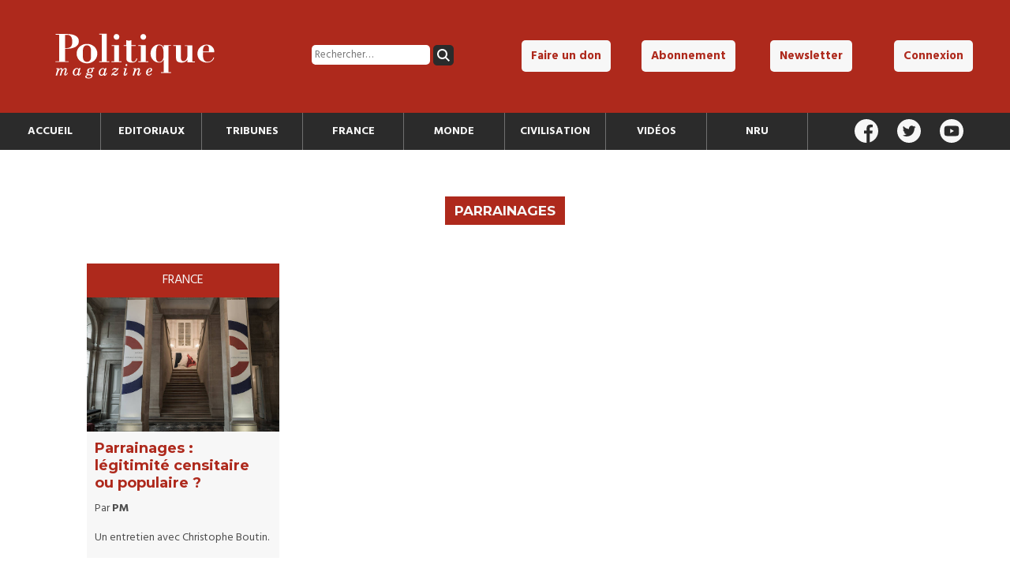

--- FILE ---
content_type: text/html; charset=utf-8
request_url: https://www.google.com/recaptcha/api2/anchor?ar=1&k=6LdsnG8aAAAAAPEAJngMb1mQRZnjgdnUxqCUAIY0&co=aHR0cHM6Ly9wb2xpdGlxdWVtYWdhemluZS5mcjo0NDM.&hl=en&v=PoyoqOPhxBO7pBk68S4YbpHZ&size=invisible&anchor-ms=20000&execute-ms=30000&cb=nof50ctfe0ty
body_size: 48908
content:
<!DOCTYPE HTML><html dir="ltr" lang="en"><head><meta http-equiv="Content-Type" content="text/html; charset=UTF-8">
<meta http-equiv="X-UA-Compatible" content="IE=edge">
<title>reCAPTCHA</title>
<style type="text/css">
/* cyrillic-ext */
@font-face {
  font-family: 'Roboto';
  font-style: normal;
  font-weight: 400;
  font-stretch: 100%;
  src: url(//fonts.gstatic.com/s/roboto/v48/KFO7CnqEu92Fr1ME7kSn66aGLdTylUAMa3GUBHMdazTgWw.woff2) format('woff2');
  unicode-range: U+0460-052F, U+1C80-1C8A, U+20B4, U+2DE0-2DFF, U+A640-A69F, U+FE2E-FE2F;
}
/* cyrillic */
@font-face {
  font-family: 'Roboto';
  font-style: normal;
  font-weight: 400;
  font-stretch: 100%;
  src: url(//fonts.gstatic.com/s/roboto/v48/KFO7CnqEu92Fr1ME7kSn66aGLdTylUAMa3iUBHMdazTgWw.woff2) format('woff2');
  unicode-range: U+0301, U+0400-045F, U+0490-0491, U+04B0-04B1, U+2116;
}
/* greek-ext */
@font-face {
  font-family: 'Roboto';
  font-style: normal;
  font-weight: 400;
  font-stretch: 100%;
  src: url(//fonts.gstatic.com/s/roboto/v48/KFO7CnqEu92Fr1ME7kSn66aGLdTylUAMa3CUBHMdazTgWw.woff2) format('woff2');
  unicode-range: U+1F00-1FFF;
}
/* greek */
@font-face {
  font-family: 'Roboto';
  font-style: normal;
  font-weight: 400;
  font-stretch: 100%;
  src: url(//fonts.gstatic.com/s/roboto/v48/KFO7CnqEu92Fr1ME7kSn66aGLdTylUAMa3-UBHMdazTgWw.woff2) format('woff2');
  unicode-range: U+0370-0377, U+037A-037F, U+0384-038A, U+038C, U+038E-03A1, U+03A3-03FF;
}
/* math */
@font-face {
  font-family: 'Roboto';
  font-style: normal;
  font-weight: 400;
  font-stretch: 100%;
  src: url(//fonts.gstatic.com/s/roboto/v48/KFO7CnqEu92Fr1ME7kSn66aGLdTylUAMawCUBHMdazTgWw.woff2) format('woff2');
  unicode-range: U+0302-0303, U+0305, U+0307-0308, U+0310, U+0312, U+0315, U+031A, U+0326-0327, U+032C, U+032F-0330, U+0332-0333, U+0338, U+033A, U+0346, U+034D, U+0391-03A1, U+03A3-03A9, U+03B1-03C9, U+03D1, U+03D5-03D6, U+03F0-03F1, U+03F4-03F5, U+2016-2017, U+2034-2038, U+203C, U+2040, U+2043, U+2047, U+2050, U+2057, U+205F, U+2070-2071, U+2074-208E, U+2090-209C, U+20D0-20DC, U+20E1, U+20E5-20EF, U+2100-2112, U+2114-2115, U+2117-2121, U+2123-214F, U+2190, U+2192, U+2194-21AE, U+21B0-21E5, U+21F1-21F2, U+21F4-2211, U+2213-2214, U+2216-22FF, U+2308-230B, U+2310, U+2319, U+231C-2321, U+2336-237A, U+237C, U+2395, U+239B-23B7, U+23D0, U+23DC-23E1, U+2474-2475, U+25AF, U+25B3, U+25B7, U+25BD, U+25C1, U+25CA, U+25CC, U+25FB, U+266D-266F, U+27C0-27FF, U+2900-2AFF, U+2B0E-2B11, U+2B30-2B4C, U+2BFE, U+3030, U+FF5B, U+FF5D, U+1D400-1D7FF, U+1EE00-1EEFF;
}
/* symbols */
@font-face {
  font-family: 'Roboto';
  font-style: normal;
  font-weight: 400;
  font-stretch: 100%;
  src: url(//fonts.gstatic.com/s/roboto/v48/KFO7CnqEu92Fr1ME7kSn66aGLdTylUAMaxKUBHMdazTgWw.woff2) format('woff2');
  unicode-range: U+0001-000C, U+000E-001F, U+007F-009F, U+20DD-20E0, U+20E2-20E4, U+2150-218F, U+2190, U+2192, U+2194-2199, U+21AF, U+21E6-21F0, U+21F3, U+2218-2219, U+2299, U+22C4-22C6, U+2300-243F, U+2440-244A, U+2460-24FF, U+25A0-27BF, U+2800-28FF, U+2921-2922, U+2981, U+29BF, U+29EB, U+2B00-2BFF, U+4DC0-4DFF, U+FFF9-FFFB, U+10140-1018E, U+10190-1019C, U+101A0, U+101D0-101FD, U+102E0-102FB, U+10E60-10E7E, U+1D2C0-1D2D3, U+1D2E0-1D37F, U+1F000-1F0FF, U+1F100-1F1AD, U+1F1E6-1F1FF, U+1F30D-1F30F, U+1F315, U+1F31C, U+1F31E, U+1F320-1F32C, U+1F336, U+1F378, U+1F37D, U+1F382, U+1F393-1F39F, U+1F3A7-1F3A8, U+1F3AC-1F3AF, U+1F3C2, U+1F3C4-1F3C6, U+1F3CA-1F3CE, U+1F3D4-1F3E0, U+1F3ED, U+1F3F1-1F3F3, U+1F3F5-1F3F7, U+1F408, U+1F415, U+1F41F, U+1F426, U+1F43F, U+1F441-1F442, U+1F444, U+1F446-1F449, U+1F44C-1F44E, U+1F453, U+1F46A, U+1F47D, U+1F4A3, U+1F4B0, U+1F4B3, U+1F4B9, U+1F4BB, U+1F4BF, U+1F4C8-1F4CB, U+1F4D6, U+1F4DA, U+1F4DF, U+1F4E3-1F4E6, U+1F4EA-1F4ED, U+1F4F7, U+1F4F9-1F4FB, U+1F4FD-1F4FE, U+1F503, U+1F507-1F50B, U+1F50D, U+1F512-1F513, U+1F53E-1F54A, U+1F54F-1F5FA, U+1F610, U+1F650-1F67F, U+1F687, U+1F68D, U+1F691, U+1F694, U+1F698, U+1F6AD, U+1F6B2, U+1F6B9-1F6BA, U+1F6BC, U+1F6C6-1F6CF, U+1F6D3-1F6D7, U+1F6E0-1F6EA, U+1F6F0-1F6F3, U+1F6F7-1F6FC, U+1F700-1F7FF, U+1F800-1F80B, U+1F810-1F847, U+1F850-1F859, U+1F860-1F887, U+1F890-1F8AD, U+1F8B0-1F8BB, U+1F8C0-1F8C1, U+1F900-1F90B, U+1F93B, U+1F946, U+1F984, U+1F996, U+1F9E9, U+1FA00-1FA6F, U+1FA70-1FA7C, U+1FA80-1FA89, U+1FA8F-1FAC6, U+1FACE-1FADC, U+1FADF-1FAE9, U+1FAF0-1FAF8, U+1FB00-1FBFF;
}
/* vietnamese */
@font-face {
  font-family: 'Roboto';
  font-style: normal;
  font-weight: 400;
  font-stretch: 100%;
  src: url(//fonts.gstatic.com/s/roboto/v48/KFO7CnqEu92Fr1ME7kSn66aGLdTylUAMa3OUBHMdazTgWw.woff2) format('woff2');
  unicode-range: U+0102-0103, U+0110-0111, U+0128-0129, U+0168-0169, U+01A0-01A1, U+01AF-01B0, U+0300-0301, U+0303-0304, U+0308-0309, U+0323, U+0329, U+1EA0-1EF9, U+20AB;
}
/* latin-ext */
@font-face {
  font-family: 'Roboto';
  font-style: normal;
  font-weight: 400;
  font-stretch: 100%;
  src: url(//fonts.gstatic.com/s/roboto/v48/KFO7CnqEu92Fr1ME7kSn66aGLdTylUAMa3KUBHMdazTgWw.woff2) format('woff2');
  unicode-range: U+0100-02BA, U+02BD-02C5, U+02C7-02CC, U+02CE-02D7, U+02DD-02FF, U+0304, U+0308, U+0329, U+1D00-1DBF, U+1E00-1E9F, U+1EF2-1EFF, U+2020, U+20A0-20AB, U+20AD-20C0, U+2113, U+2C60-2C7F, U+A720-A7FF;
}
/* latin */
@font-face {
  font-family: 'Roboto';
  font-style: normal;
  font-weight: 400;
  font-stretch: 100%;
  src: url(//fonts.gstatic.com/s/roboto/v48/KFO7CnqEu92Fr1ME7kSn66aGLdTylUAMa3yUBHMdazQ.woff2) format('woff2');
  unicode-range: U+0000-00FF, U+0131, U+0152-0153, U+02BB-02BC, U+02C6, U+02DA, U+02DC, U+0304, U+0308, U+0329, U+2000-206F, U+20AC, U+2122, U+2191, U+2193, U+2212, U+2215, U+FEFF, U+FFFD;
}
/* cyrillic-ext */
@font-face {
  font-family: 'Roboto';
  font-style: normal;
  font-weight: 500;
  font-stretch: 100%;
  src: url(//fonts.gstatic.com/s/roboto/v48/KFO7CnqEu92Fr1ME7kSn66aGLdTylUAMa3GUBHMdazTgWw.woff2) format('woff2');
  unicode-range: U+0460-052F, U+1C80-1C8A, U+20B4, U+2DE0-2DFF, U+A640-A69F, U+FE2E-FE2F;
}
/* cyrillic */
@font-face {
  font-family: 'Roboto';
  font-style: normal;
  font-weight: 500;
  font-stretch: 100%;
  src: url(//fonts.gstatic.com/s/roboto/v48/KFO7CnqEu92Fr1ME7kSn66aGLdTylUAMa3iUBHMdazTgWw.woff2) format('woff2');
  unicode-range: U+0301, U+0400-045F, U+0490-0491, U+04B0-04B1, U+2116;
}
/* greek-ext */
@font-face {
  font-family: 'Roboto';
  font-style: normal;
  font-weight: 500;
  font-stretch: 100%;
  src: url(//fonts.gstatic.com/s/roboto/v48/KFO7CnqEu92Fr1ME7kSn66aGLdTylUAMa3CUBHMdazTgWw.woff2) format('woff2');
  unicode-range: U+1F00-1FFF;
}
/* greek */
@font-face {
  font-family: 'Roboto';
  font-style: normal;
  font-weight: 500;
  font-stretch: 100%;
  src: url(//fonts.gstatic.com/s/roboto/v48/KFO7CnqEu92Fr1ME7kSn66aGLdTylUAMa3-UBHMdazTgWw.woff2) format('woff2');
  unicode-range: U+0370-0377, U+037A-037F, U+0384-038A, U+038C, U+038E-03A1, U+03A3-03FF;
}
/* math */
@font-face {
  font-family: 'Roboto';
  font-style: normal;
  font-weight: 500;
  font-stretch: 100%;
  src: url(//fonts.gstatic.com/s/roboto/v48/KFO7CnqEu92Fr1ME7kSn66aGLdTylUAMawCUBHMdazTgWw.woff2) format('woff2');
  unicode-range: U+0302-0303, U+0305, U+0307-0308, U+0310, U+0312, U+0315, U+031A, U+0326-0327, U+032C, U+032F-0330, U+0332-0333, U+0338, U+033A, U+0346, U+034D, U+0391-03A1, U+03A3-03A9, U+03B1-03C9, U+03D1, U+03D5-03D6, U+03F0-03F1, U+03F4-03F5, U+2016-2017, U+2034-2038, U+203C, U+2040, U+2043, U+2047, U+2050, U+2057, U+205F, U+2070-2071, U+2074-208E, U+2090-209C, U+20D0-20DC, U+20E1, U+20E5-20EF, U+2100-2112, U+2114-2115, U+2117-2121, U+2123-214F, U+2190, U+2192, U+2194-21AE, U+21B0-21E5, U+21F1-21F2, U+21F4-2211, U+2213-2214, U+2216-22FF, U+2308-230B, U+2310, U+2319, U+231C-2321, U+2336-237A, U+237C, U+2395, U+239B-23B7, U+23D0, U+23DC-23E1, U+2474-2475, U+25AF, U+25B3, U+25B7, U+25BD, U+25C1, U+25CA, U+25CC, U+25FB, U+266D-266F, U+27C0-27FF, U+2900-2AFF, U+2B0E-2B11, U+2B30-2B4C, U+2BFE, U+3030, U+FF5B, U+FF5D, U+1D400-1D7FF, U+1EE00-1EEFF;
}
/* symbols */
@font-face {
  font-family: 'Roboto';
  font-style: normal;
  font-weight: 500;
  font-stretch: 100%;
  src: url(//fonts.gstatic.com/s/roboto/v48/KFO7CnqEu92Fr1ME7kSn66aGLdTylUAMaxKUBHMdazTgWw.woff2) format('woff2');
  unicode-range: U+0001-000C, U+000E-001F, U+007F-009F, U+20DD-20E0, U+20E2-20E4, U+2150-218F, U+2190, U+2192, U+2194-2199, U+21AF, U+21E6-21F0, U+21F3, U+2218-2219, U+2299, U+22C4-22C6, U+2300-243F, U+2440-244A, U+2460-24FF, U+25A0-27BF, U+2800-28FF, U+2921-2922, U+2981, U+29BF, U+29EB, U+2B00-2BFF, U+4DC0-4DFF, U+FFF9-FFFB, U+10140-1018E, U+10190-1019C, U+101A0, U+101D0-101FD, U+102E0-102FB, U+10E60-10E7E, U+1D2C0-1D2D3, U+1D2E0-1D37F, U+1F000-1F0FF, U+1F100-1F1AD, U+1F1E6-1F1FF, U+1F30D-1F30F, U+1F315, U+1F31C, U+1F31E, U+1F320-1F32C, U+1F336, U+1F378, U+1F37D, U+1F382, U+1F393-1F39F, U+1F3A7-1F3A8, U+1F3AC-1F3AF, U+1F3C2, U+1F3C4-1F3C6, U+1F3CA-1F3CE, U+1F3D4-1F3E0, U+1F3ED, U+1F3F1-1F3F3, U+1F3F5-1F3F7, U+1F408, U+1F415, U+1F41F, U+1F426, U+1F43F, U+1F441-1F442, U+1F444, U+1F446-1F449, U+1F44C-1F44E, U+1F453, U+1F46A, U+1F47D, U+1F4A3, U+1F4B0, U+1F4B3, U+1F4B9, U+1F4BB, U+1F4BF, U+1F4C8-1F4CB, U+1F4D6, U+1F4DA, U+1F4DF, U+1F4E3-1F4E6, U+1F4EA-1F4ED, U+1F4F7, U+1F4F9-1F4FB, U+1F4FD-1F4FE, U+1F503, U+1F507-1F50B, U+1F50D, U+1F512-1F513, U+1F53E-1F54A, U+1F54F-1F5FA, U+1F610, U+1F650-1F67F, U+1F687, U+1F68D, U+1F691, U+1F694, U+1F698, U+1F6AD, U+1F6B2, U+1F6B9-1F6BA, U+1F6BC, U+1F6C6-1F6CF, U+1F6D3-1F6D7, U+1F6E0-1F6EA, U+1F6F0-1F6F3, U+1F6F7-1F6FC, U+1F700-1F7FF, U+1F800-1F80B, U+1F810-1F847, U+1F850-1F859, U+1F860-1F887, U+1F890-1F8AD, U+1F8B0-1F8BB, U+1F8C0-1F8C1, U+1F900-1F90B, U+1F93B, U+1F946, U+1F984, U+1F996, U+1F9E9, U+1FA00-1FA6F, U+1FA70-1FA7C, U+1FA80-1FA89, U+1FA8F-1FAC6, U+1FACE-1FADC, U+1FADF-1FAE9, U+1FAF0-1FAF8, U+1FB00-1FBFF;
}
/* vietnamese */
@font-face {
  font-family: 'Roboto';
  font-style: normal;
  font-weight: 500;
  font-stretch: 100%;
  src: url(//fonts.gstatic.com/s/roboto/v48/KFO7CnqEu92Fr1ME7kSn66aGLdTylUAMa3OUBHMdazTgWw.woff2) format('woff2');
  unicode-range: U+0102-0103, U+0110-0111, U+0128-0129, U+0168-0169, U+01A0-01A1, U+01AF-01B0, U+0300-0301, U+0303-0304, U+0308-0309, U+0323, U+0329, U+1EA0-1EF9, U+20AB;
}
/* latin-ext */
@font-face {
  font-family: 'Roboto';
  font-style: normal;
  font-weight: 500;
  font-stretch: 100%;
  src: url(//fonts.gstatic.com/s/roboto/v48/KFO7CnqEu92Fr1ME7kSn66aGLdTylUAMa3KUBHMdazTgWw.woff2) format('woff2');
  unicode-range: U+0100-02BA, U+02BD-02C5, U+02C7-02CC, U+02CE-02D7, U+02DD-02FF, U+0304, U+0308, U+0329, U+1D00-1DBF, U+1E00-1E9F, U+1EF2-1EFF, U+2020, U+20A0-20AB, U+20AD-20C0, U+2113, U+2C60-2C7F, U+A720-A7FF;
}
/* latin */
@font-face {
  font-family: 'Roboto';
  font-style: normal;
  font-weight: 500;
  font-stretch: 100%;
  src: url(//fonts.gstatic.com/s/roboto/v48/KFO7CnqEu92Fr1ME7kSn66aGLdTylUAMa3yUBHMdazQ.woff2) format('woff2');
  unicode-range: U+0000-00FF, U+0131, U+0152-0153, U+02BB-02BC, U+02C6, U+02DA, U+02DC, U+0304, U+0308, U+0329, U+2000-206F, U+20AC, U+2122, U+2191, U+2193, U+2212, U+2215, U+FEFF, U+FFFD;
}
/* cyrillic-ext */
@font-face {
  font-family: 'Roboto';
  font-style: normal;
  font-weight: 900;
  font-stretch: 100%;
  src: url(//fonts.gstatic.com/s/roboto/v48/KFO7CnqEu92Fr1ME7kSn66aGLdTylUAMa3GUBHMdazTgWw.woff2) format('woff2');
  unicode-range: U+0460-052F, U+1C80-1C8A, U+20B4, U+2DE0-2DFF, U+A640-A69F, U+FE2E-FE2F;
}
/* cyrillic */
@font-face {
  font-family: 'Roboto';
  font-style: normal;
  font-weight: 900;
  font-stretch: 100%;
  src: url(//fonts.gstatic.com/s/roboto/v48/KFO7CnqEu92Fr1ME7kSn66aGLdTylUAMa3iUBHMdazTgWw.woff2) format('woff2');
  unicode-range: U+0301, U+0400-045F, U+0490-0491, U+04B0-04B1, U+2116;
}
/* greek-ext */
@font-face {
  font-family: 'Roboto';
  font-style: normal;
  font-weight: 900;
  font-stretch: 100%;
  src: url(//fonts.gstatic.com/s/roboto/v48/KFO7CnqEu92Fr1ME7kSn66aGLdTylUAMa3CUBHMdazTgWw.woff2) format('woff2');
  unicode-range: U+1F00-1FFF;
}
/* greek */
@font-face {
  font-family: 'Roboto';
  font-style: normal;
  font-weight: 900;
  font-stretch: 100%;
  src: url(//fonts.gstatic.com/s/roboto/v48/KFO7CnqEu92Fr1ME7kSn66aGLdTylUAMa3-UBHMdazTgWw.woff2) format('woff2');
  unicode-range: U+0370-0377, U+037A-037F, U+0384-038A, U+038C, U+038E-03A1, U+03A3-03FF;
}
/* math */
@font-face {
  font-family: 'Roboto';
  font-style: normal;
  font-weight: 900;
  font-stretch: 100%;
  src: url(//fonts.gstatic.com/s/roboto/v48/KFO7CnqEu92Fr1ME7kSn66aGLdTylUAMawCUBHMdazTgWw.woff2) format('woff2');
  unicode-range: U+0302-0303, U+0305, U+0307-0308, U+0310, U+0312, U+0315, U+031A, U+0326-0327, U+032C, U+032F-0330, U+0332-0333, U+0338, U+033A, U+0346, U+034D, U+0391-03A1, U+03A3-03A9, U+03B1-03C9, U+03D1, U+03D5-03D6, U+03F0-03F1, U+03F4-03F5, U+2016-2017, U+2034-2038, U+203C, U+2040, U+2043, U+2047, U+2050, U+2057, U+205F, U+2070-2071, U+2074-208E, U+2090-209C, U+20D0-20DC, U+20E1, U+20E5-20EF, U+2100-2112, U+2114-2115, U+2117-2121, U+2123-214F, U+2190, U+2192, U+2194-21AE, U+21B0-21E5, U+21F1-21F2, U+21F4-2211, U+2213-2214, U+2216-22FF, U+2308-230B, U+2310, U+2319, U+231C-2321, U+2336-237A, U+237C, U+2395, U+239B-23B7, U+23D0, U+23DC-23E1, U+2474-2475, U+25AF, U+25B3, U+25B7, U+25BD, U+25C1, U+25CA, U+25CC, U+25FB, U+266D-266F, U+27C0-27FF, U+2900-2AFF, U+2B0E-2B11, U+2B30-2B4C, U+2BFE, U+3030, U+FF5B, U+FF5D, U+1D400-1D7FF, U+1EE00-1EEFF;
}
/* symbols */
@font-face {
  font-family: 'Roboto';
  font-style: normal;
  font-weight: 900;
  font-stretch: 100%;
  src: url(//fonts.gstatic.com/s/roboto/v48/KFO7CnqEu92Fr1ME7kSn66aGLdTylUAMaxKUBHMdazTgWw.woff2) format('woff2');
  unicode-range: U+0001-000C, U+000E-001F, U+007F-009F, U+20DD-20E0, U+20E2-20E4, U+2150-218F, U+2190, U+2192, U+2194-2199, U+21AF, U+21E6-21F0, U+21F3, U+2218-2219, U+2299, U+22C4-22C6, U+2300-243F, U+2440-244A, U+2460-24FF, U+25A0-27BF, U+2800-28FF, U+2921-2922, U+2981, U+29BF, U+29EB, U+2B00-2BFF, U+4DC0-4DFF, U+FFF9-FFFB, U+10140-1018E, U+10190-1019C, U+101A0, U+101D0-101FD, U+102E0-102FB, U+10E60-10E7E, U+1D2C0-1D2D3, U+1D2E0-1D37F, U+1F000-1F0FF, U+1F100-1F1AD, U+1F1E6-1F1FF, U+1F30D-1F30F, U+1F315, U+1F31C, U+1F31E, U+1F320-1F32C, U+1F336, U+1F378, U+1F37D, U+1F382, U+1F393-1F39F, U+1F3A7-1F3A8, U+1F3AC-1F3AF, U+1F3C2, U+1F3C4-1F3C6, U+1F3CA-1F3CE, U+1F3D4-1F3E0, U+1F3ED, U+1F3F1-1F3F3, U+1F3F5-1F3F7, U+1F408, U+1F415, U+1F41F, U+1F426, U+1F43F, U+1F441-1F442, U+1F444, U+1F446-1F449, U+1F44C-1F44E, U+1F453, U+1F46A, U+1F47D, U+1F4A3, U+1F4B0, U+1F4B3, U+1F4B9, U+1F4BB, U+1F4BF, U+1F4C8-1F4CB, U+1F4D6, U+1F4DA, U+1F4DF, U+1F4E3-1F4E6, U+1F4EA-1F4ED, U+1F4F7, U+1F4F9-1F4FB, U+1F4FD-1F4FE, U+1F503, U+1F507-1F50B, U+1F50D, U+1F512-1F513, U+1F53E-1F54A, U+1F54F-1F5FA, U+1F610, U+1F650-1F67F, U+1F687, U+1F68D, U+1F691, U+1F694, U+1F698, U+1F6AD, U+1F6B2, U+1F6B9-1F6BA, U+1F6BC, U+1F6C6-1F6CF, U+1F6D3-1F6D7, U+1F6E0-1F6EA, U+1F6F0-1F6F3, U+1F6F7-1F6FC, U+1F700-1F7FF, U+1F800-1F80B, U+1F810-1F847, U+1F850-1F859, U+1F860-1F887, U+1F890-1F8AD, U+1F8B0-1F8BB, U+1F8C0-1F8C1, U+1F900-1F90B, U+1F93B, U+1F946, U+1F984, U+1F996, U+1F9E9, U+1FA00-1FA6F, U+1FA70-1FA7C, U+1FA80-1FA89, U+1FA8F-1FAC6, U+1FACE-1FADC, U+1FADF-1FAE9, U+1FAF0-1FAF8, U+1FB00-1FBFF;
}
/* vietnamese */
@font-face {
  font-family: 'Roboto';
  font-style: normal;
  font-weight: 900;
  font-stretch: 100%;
  src: url(//fonts.gstatic.com/s/roboto/v48/KFO7CnqEu92Fr1ME7kSn66aGLdTylUAMa3OUBHMdazTgWw.woff2) format('woff2');
  unicode-range: U+0102-0103, U+0110-0111, U+0128-0129, U+0168-0169, U+01A0-01A1, U+01AF-01B0, U+0300-0301, U+0303-0304, U+0308-0309, U+0323, U+0329, U+1EA0-1EF9, U+20AB;
}
/* latin-ext */
@font-face {
  font-family: 'Roboto';
  font-style: normal;
  font-weight: 900;
  font-stretch: 100%;
  src: url(//fonts.gstatic.com/s/roboto/v48/KFO7CnqEu92Fr1ME7kSn66aGLdTylUAMa3KUBHMdazTgWw.woff2) format('woff2');
  unicode-range: U+0100-02BA, U+02BD-02C5, U+02C7-02CC, U+02CE-02D7, U+02DD-02FF, U+0304, U+0308, U+0329, U+1D00-1DBF, U+1E00-1E9F, U+1EF2-1EFF, U+2020, U+20A0-20AB, U+20AD-20C0, U+2113, U+2C60-2C7F, U+A720-A7FF;
}
/* latin */
@font-face {
  font-family: 'Roboto';
  font-style: normal;
  font-weight: 900;
  font-stretch: 100%;
  src: url(//fonts.gstatic.com/s/roboto/v48/KFO7CnqEu92Fr1ME7kSn66aGLdTylUAMa3yUBHMdazQ.woff2) format('woff2');
  unicode-range: U+0000-00FF, U+0131, U+0152-0153, U+02BB-02BC, U+02C6, U+02DA, U+02DC, U+0304, U+0308, U+0329, U+2000-206F, U+20AC, U+2122, U+2191, U+2193, U+2212, U+2215, U+FEFF, U+FFFD;
}

</style>
<link rel="stylesheet" type="text/css" href="https://www.gstatic.com/recaptcha/releases/PoyoqOPhxBO7pBk68S4YbpHZ/styles__ltr.css">
<script nonce="AmS0GoeBLJ3Z0iQyQrYThA" type="text/javascript">window['__recaptcha_api'] = 'https://www.google.com/recaptcha/api2/';</script>
<script type="text/javascript" src="https://www.gstatic.com/recaptcha/releases/PoyoqOPhxBO7pBk68S4YbpHZ/recaptcha__en.js" nonce="AmS0GoeBLJ3Z0iQyQrYThA">
      
    </script></head>
<body><div id="rc-anchor-alert" class="rc-anchor-alert"></div>
<input type="hidden" id="recaptcha-token" value="[base64]">
<script type="text/javascript" nonce="AmS0GoeBLJ3Z0iQyQrYThA">
      recaptcha.anchor.Main.init("[\x22ainput\x22,[\x22bgdata\x22,\x22\x22,\[base64]/[base64]/[base64]/[base64]/[base64]/UltsKytdPUU6KEU8MjA0OD9SW2wrK109RT4+NnwxOTI6KChFJjY0NTEyKT09NTUyOTYmJk0rMTxjLmxlbmd0aCYmKGMuY2hhckNvZGVBdChNKzEpJjY0NTEyKT09NTYzMjA/[base64]/[base64]/[base64]/[base64]/[base64]/[base64]/[base64]\x22,\[base64]\\u003d\\u003d\x22,\[base64]/[base64]/Cn1JSyjCjcKLRcOkfsK4w7DDmsOiwrVBesOcdcKWw7bDrsOVwoDCoSQNMcK7PgsUBsKbw6sWQMK3SMKPw7rCicKgRwNnKGbDnMOFZcKWMnMtW17DmsOuGUdHIGsmwpNyw4M/FcOOwop1w5/DsSlDanzCusKHw6E/[base64]/Cpn5CL3jCicKLLcOwJjkVw57CvXXCmVdOwpxow6DClcO6cyl5AEBNYsO/YcO/XcK3w7jCqMO8wrwawrcsfWnCrMOtDBA0woTDtcKGaCIDVMK9JlnCi1wOwpkgNMOzw5gDwqVZZHc0AgYKw5w/G8Klw4DDnwkpUhPCssKGE2HClsOkw6t+DQ4wEnXDtUDCg8K7w6bDucKsIsO7w744w6TDhMK3fcO4fsOAKG9LwqxzAsOJwpRfwpvCtmnCkcKtAsK/[base64]/CnGl8K8ONeCrDpsK1TMKKY8Ojw5IowqlGwpHCp8KJwprCpcK/wqwZwrnCusOdworDr0fDlHxZChIcWRpww7J2H8O9wq9Qwq7Do2sPDDLClX4pw40GwqFRw5zDrWfCrFkgw4DCiT4Ewo7DlQ7DgGhfwp9Uw6AMw5gqUETCj8KdK8ONwrDCj8OpwroEwoN8YA0MfzZyRHDCrQQVUsOMw7PCtQohAwLDuSwlGcKww6/DjMKIeMOLw6New5sswoHCkgdiw44LPBloXwFmLsODJMO3wrZawonDncKqw6JzDMK4wrxrEcOrwp4JIT8kwpw/w6PChcOZI8ObwrzDgcObw7/CicOPcVs2OTPClyZydsKOwrnDhCrClHjDsCHDqMOPwo80fDvDoGvCq8KjPcOjwoASw5MdwqfChcOjwpkweyfCqktdLiMHwqvDtsK3EcKKwo/CrTt3w7EIHDHDoMO5X8OsCMKpfsOSw6TCmWELwrrCpsKpwrtWwoLCv0zDhcKybsOjw7l2wrTCkzHCuV5JYSnCgcKFw7JPVQXCljzDi8K7VE/Drzg0Oy/[base64]/CqMO3ZsK/egDDnHQXw4EMwr/ChsOUSW9zw5zDpMKyF1HDs8Kiw4DCg0PDp8KhwrQOGsK0w4VrbArDjMK7wqHDjQfCrSTDu8OYIFDCp8OmcVPDjsKbw7sXwrHCjg9YwpbCinLDlRnDosO4w6XDp2IGw6XDjcKjwoXDt1rCh8KGw4HDr8OGccK/HQM5C8OtfmRjMEIRw4hXw5LDljbCuUTDtMO+OS7DvRzCuMOUKMKIwrbCgMObw4Qgw4nCu3PChGwVSE8iw5PDoTbDscOJw6rCm8KzcMOdw5keFhdkwqMEJB1EMjB/D8OQEjfDg8K7QyI7wpQyw7vDjcK3U8KUURTCoh10w4cFBnHCtlM9VsO4wrjDplHCuGFkRMO/eiBhwqnDpkY6w7UfYMKLw7fCr8OEKsO5w4LCsW/[base64]/NsORRDrCsMKjYcK+aMOoCkvChjXCpcKxYVMmUgRxw7FlRQVSw5zCoifCkjnDsinCkjNuD8KcR3Y9w6FPwo/DvsKow5vDg8KwQmJVw6zCoCJ9w7kzbAd1fT7DnD7Cl0PCscOPwp8Ow5vDm8OVwqZtBhsGXsO+w63CvC3DsHzDucOHZMKdwpPDkSHCvcOlJsKNw4k5HBI/csOGw6hxFhnDtsKzU8Khwp/[base64]/wqQCcsOyIsOBw4ZbMUjDlH9DccOvLwrCmsKkXMKmRB/DvHfDqcOyVyIMw4JzworCkA/CoCnClBTCucO+wonDucKgHMKAw7tuE8Kuw7wrw7M1EMOjLXLCjTo/w53Dk8Kaw7DDmV3Cr27CsSxFMMOIZsKJCQPDrcOAw45yw4cbWDDCoz/Cs8KwwpTCn8KEwqbCvMOHwrPCgkfDgTEaDQ/CmS91w6PDjsO0AkkfFypXw53CrcOvw7EYb8OVHsOIImIqwo/[base64]/CkMKPwrxhdsKjwrDCuSEPG8KcwqkbUWkWfsObwp9vIxNpw4sbwpJyw57DlMKow5Zaw5lOw5XChgZmV8O/w53CtcKUw4DDty7CmsKJGXo8w78dBcKHw7N7MkrCjW/[base64]/ZlEuI8KxF8KOKCfCjsK3w79kw6vCm8OTw4zDjDVmFcK9QsKhw6/CtsOnKUrCnCcOwrLDosOjwpbCnMORw5I5woAAwpTChMKRw4/DpcKKWcKyehnDgMKpFMKCSBjDnsKbDFLCusOZQmfCtMO3cMO9S8Ozwogsw5g/wpFBwrnDqRvCoMOrb8Ovw6vDvjfCnwI6FFbChFc3KmrDnh/DjXvDsg3DtMKlw4VXw4DChsOEwo4Aw4wFeik1wq4tBMOsNMOrOMKLw5EBw6kww4/ClwnDj8KGZcKIw4vCkcOGw4pPXXfCkTvCrsOVwqPDmQUicyt5wrlsAsKxw7t6FsOcwo9RwrJ5FcOedS1iwo7DucKkIcKgwrNFW0HCngzCs0PCnXUMBjPChUzCmcOMZ3lbw5ciw4/DmENdHWQjasOaQHrCsMOfPsOiwot3GsO0w743wr/DisOlw5tbw6Elw4wBTMKnw60vNVvDlT8Dw5I9w7HCncOTOwwGZMOFDS3DlHLClTRBCzYBwoVbwpvCmCDDnjTDsXAjwozCqk3CgGsRwo03w4DCsQ/DjMOnw7YHEmAjHcKkw4rCnMOww6DDpcOiwr/[base64]/DosOswoXDgWJyQyoUXjtBEMKXw6Z5fSPDmcKwIcOaeT7Cl03CphDDk8Kjw4PCjjTCqMKBw6bCs8K9GMOvMcK3akPCjkgFQcKAw6jDs8KqwqHDpsKEw4JzwqUvwoDDi8K8dcKpwqLChmjCjsKGZBfDs8O3wrtZFj/CocKoDsOuAcKXw5HCisKNTUTCqXPCksKhw5d4wrZtw4snXF0cfwFIwofCgjzCrgZhbgJAw5YeSQ0gPMOeOXtOwrYPFSwkwrgoMcK1dMKHYhXDp37DmsKhw4jDm2PCn8OBExpxHU3DlcKXw7/Dr8KqZcOqJsKWw4zCjkDDg8KGM2PCnsKOOcOiwrrDpMObaALCugvCoFvDrsOiAsKoTsKLAsOsw5gAPcOSworCoMOfWxXCkg5lwovCjFE9wqJQw5DCp8Kww6Esa8OKwpfDgUDDnlPDmMKQDhl4PcOZw7fDr8K8C1UUw4fCjcKcw4Z/dcKmwrTDpVYWwq/DqjNuwp/DrxgAwolWG8KCwpIlw6pNVsOGITbDuHYcfMOGw5jCqcKewqvCp8Ovw7U9ShfDm8O5wo/CsQ1ZQsOGw6BKXcOnw7sWRsOnw4HChxFiw40yw5bCrQNvScOkwovDkMO5K8KswrzDmsKSc8O2wqPCmi5OezUCTwrDv8O2w659aMO7FEIJw4fDmV/DkDbDknQcccKxw604WcKawoIRw7DCtcOAaErCu8KASGXCuTLCqMOBC8OGw4fCi0M3wrHCj8Ovw47Dm8K1wrrDmEA9GMO4D1hqw4PCh8K4wqXDiMKSwoXDscKpwpwsw4N2ZsK8w7zCqR4LQFclw44jUcKhwp/CjsK2w7Nwwr3CrMOVbsOSwpDCgMOeSSbCnsKGwr1jw7U3w49BIH8Rw61PGm0OAMKVcDfDhAMkC1xSw4nDsMO3c8OhQcOVw6IBw6tlw63CoMKywpLCt8KRIlTDvEzDqihNZk/Cv8OmwqwhbTNLw6PCqVlaw7TChsKuMsOBwrcUwotuwoVewo8LwpjDklTCtGLDgQnDuQfCshBxNMOADcKoKkXDtRDDkwUgfcKxwqrChcKTw78UcsOhKMOPwrXDqcKFKU7CqcO+wroqwqNrw53Ct8OIck/Cj8KgGsO3w4nDh8KqwqcNw6A7ByvCgMOAd1jDgjXCkE4TSmt8OcOswrHCrFNjJVPDrcKEJ8OQGMOhPjx0aWEsAi3Cj3fDr8KewozChsKNwpdmw7/[base64]/Dk3QTw5JUwpZ/GsKCwo7CgA3DvsOPF8KDMxp2KMKPByXCpMOTHxF4L8K5CMKWw49awrPCkhV+OsOqwqo4Sh/Dr8K9w5rChMK/[base64]/[base64]/[base64]/DvMOxaSAbGQvDtMKkSXjClHPCmMK0QMOhdnwSwqtSR8KiwqvDrTFgKcKiOMKuKFHCtMO4w5BVw7HDn3XDisOawrUVWg8aw4HDhsK/wqJJw7toI8OxZRdpwpzDo8KVOwXDngDCuRx/asOWw79CNMK/A3BLwovDpy1pU8KtDsOtwpHDosOlCMKawofDgm7CgsOIG2EdLhw7SE7ChzzDtMKhAcKUGcKoUE3DmVkDciQ6QcObw5pyw5DDqg9LLFViM8O7woFGZ01RTCBMw49Lw4wDDn9VIsK2w4ZfwoU9XndIU012ADHCn8O0AXc0wpvCjsOwdMOcEF/CnA/Dsg9BT1nCosOfRcKpd8KDwobDi1jClyZSw6DCqjLCo8K6w7BmfcOgwqwRwrcLw6LDt8O5w7PCkMKaIcOWbjgtXcOSBD4nOsK/wqHDmyPCpcOOwrzClMOkUgbCqxwQf8O+LQHCn8OgGMOlcGbCksOEcMO0JsKGwrXDhgUjw4JowoPDkMOiw49AOV7CgcOBw6oySA9+w4Q2CsOMAlfDgsOZckI/[base64]/Dm2vCo8KPw6nDhMKYwqkhUsOYwpDCjkEgIB/[base64]/Hj8bw7o6DjoNM8Oaw7nCjj5ub8OCOMOFZMKnw5FGw7bCvRR4w5zDlcO2eMKQBcKQC8OawrgibQXCm2jCoMK4AMOVI1jDgEEwGnl6wpAMw7nDlcK/w75+WsOVwpVLw5PCgVRYwoHDuSbDm8KKBEdnw7h9S2JCw6nCpUnDuMKsB8OIeQMpcMORwp7ClybCmMOZUcKXwrfDpw7Dgkt/H8KOZjPDlMK+wrtNwrfCpnXClXRiwqlnaSHDi8KCXsKjw5nDm3YKQStdaMK6e8KHERHCscOZA8Kgw6J6c8K7wrtqYsKzwqAOf0rDocKkw5LCrcOvw5kvUwdTwpTDhk0EDXzCoAYJwpRtwqXDqF9SwpYEIA9hw6BkwrTDnMK5w53Dh3F7wpE7HMKBw7o6OsK/wr3CosK0PcKiw6YcXVcNwrLDncOMbjbDp8KMw5taw4nCjFgwwolkbcK/wo7DqsK4K8K2RjfCuS1YTnbCqsKaEHjDrRfDp8KDwqHDh8Ksw7c7RmXCqlHChAdEwqpnT8K3U8KJHWDDqsK/[base64]/[base64]/DsHQqOVfCqcKow5VRw7k5w4DCscKwwqHDpsKqUcONWDlvw7Z4wpokw5kiw4gEwojDuQTDoQrCt8Oqw4JfGnRmwo/CjcK2KcO7e39gwpk5PwQtRsOAfjsORMORfsOPw4/Di8KsBmPClMKHUAxESWNyw7HCjhzCkl/Cp3Z8csKIehPCiGZBYcK7UsOuO8Ovw4fDsMKfLUgvw4jCjsOWw70QW0FDezLCkDRBwqPDnsKJUiHCkWdbSkjDq3fDkcKIEgNsB2DDl0QswqwHwoHCj8OuwpnDoXLDoMKYCcOxw5fClAEEwr7Ck3DDgXwfSxPDmTlswqE+MsO0w78Aw79nwroBw5A/wqFULsO+wr4Iw57CoDAuPzPCmcK2acO4P8Ovw4YZJ8OfeSjCvXUswqrDlBPDm1snwotvw70WXT5uCxnDgjHDn8O7H8OGbhLDq8KHw403ATxew6bCtMKQUzHDjxhNwq7DmcKBwrDCg8K/QcK+QER7XFZZwosgwpFgw4tHwpPCoX3Duw3DuQxQw4rDg0kGwp52dEpGw7/ClijDpcKbFSliIFXCk37Ct8KyBFvCkcOgw6lDLAMjwqERTcO0JMKvwokJw7cjV8OJZMKJwo14wpHCmkrCosKGwoMxQ8Oqw60Ne3PCuy9GFsO8C8OBU8KEBcOvdmrDrXnDglXDknjDgTDDg8K3w7VDwqFewpvCh8KCw7/DkHF4wpQfA8KSwrLCjsKZwpLCiTh/acKMdsOww74SBSLDhsKCwqYNEMKOfMOCLmzCjsKVwrFEUlQWWGjCoX7Dg8OxBkHCp1AvwpHDlRrDrUzClMKVMxHDlUbCp8KfUWYcwroCw7IwfcOHRH9Ww4fCn1HChsKYEV3ChVjCkjJDwpHDpUzCisOxwq/[base64]/DoR8TwrgTbcOnwrPDssKdw6zCpcOzVk/Dunhiw7zCt8K7O8K3w7wdw6/CnUjDiT7DnXHCp3NgfMO9ZgXDqy1OwoXChGNhw6xAw5ghbXPDkMOqLsOHU8KBZsOuYcKKT8OhXyhhOcKBW8OmFUVIw5XCjw3CkUTCsD/CkW3DlUhOw4MALMO5dXkywr/DrR58F2HCs1gww7TDn2vDjsKQw6/CpFsGw4TCrx0dw5rCisOGwrnDgsOwHFDCmMKOFjIWwocqwo8dwqfDiRzCvSDDhCBRWsKnw7UlWMKlwpMECXXDvcOKDCR5F8KGw5PCuAzCtTNNPHJ0w4zCrcOXYMOLw6NQwohEwrYuw6JuWsKnw6zDncObBw3DicOvwqjCtMOnCl3CkMKXwofCnE/[base64]/PWUTw5bCsjHCmlUuw4g5aAZjwrdYbsOBw6hywrzDgMKjeMK/A0RYfW7CpMOeN1tbVMKyw7sbDcOrw67Drl4AdcK9GcOTw7fDlh/DksOkw5diNMOOw5DDpgopwo/CtsOKw6M1BS0MdcOZUzfCkk4SwoUmw6rDvz3ChBnCv8O8w4gPwrjDt2vCisOOw77CmDzDncOPY8Opw6w7dFrClMKGcxYTwrtaw6/Cg8KLw6HDuMOucsKywoUBTTzDmcOmRMKkbcOWLMO0wrnCgB3CoMKew6fCj3xIEUcvw5NOZQnCrcOvKXprB11Ow7VFw5bCvcOnChHCl8OwDkrDvcOdw6vCr1/CscKSLsKbLcKTwoMVw5czw7vDv3jCt1fCtsKYwqVVdUdMEMKDwqrDpVrDtcKMDCDDvn0TwqXCvcOFwoBEwrXCs8KRwrLDgxTCiy0ReVrCohYINMKPSMO9w70NXcKWFcOmHkUuwq3CrsO/UE/Cj8KQwpsuUXfDm8O9w4N5wq4AIcOTG8KvEBPDlVhsKcOewrHDiRcjDsOrAcOOwrQ1TMOPw6QJAS8UwrQxPGjCnMOyw6FsaSDDo3dUBBTDvDEHUcO9wo3Cpj8Nw47DmMKSw6QBVcKIw6LDisKxHcOqw7bCgDDDgS57Q8Kkwo06w6B/GcKtwrc7JsKRw7HCvHpUAhTDsHtJZ2ovw4bCsnzChcOtwp3DkFxoEMKOSzvCiHHDtAbDkCnDpwvDq8O/w7XDkwBewp0lFsO6wrLCrkLCrMOsVMOiw43DlyU3aGPDgcO5wp3DmW0sH0vDu8KlJcKjwrdWwpvDucOpdwjCjnzDmCPCq8KUwp7DqkZRfMOhHsOIOcKwwqBXwqTChTTDosOiw5YiHsOxYsKYdcKAUcK7w7hyw4Fpw7tXQcO/w6fDpcKNw4xMwojCv8O/[base64]/DuEHCtSktF3jDhMKiw4ZNU3lvwo83fXN+CS1Ew6c8w7A3wpcYwpnCmgfDsmPCnj/CnDfDmWJjGDM0dVLDqBdgMsOZwo7Dt0DCqsK+VsOXGsOEw4rDgcKCNMOWw4JuwoPDrAvCoMKERRInJwYhwp8aASsQw7cawplRGsOBOcOZwrQ2NmjClxrCt0HDpcKZw5RtUi1pwrTDncKzbcOwCsKXwq3CuMOGF0VqdTfCmV3DlcKmUMKQHcK3DlDChMKdZsONYMK/[base64]/Dn8KaQiZ9ecO8GSUDQ8Kbw7jDiyxKwpJPaRTCpGwuVmTDvcO4w6zDjsKcUiHCrHR8PTjColLCnMKdMHrDlVF/woHCgMKgw4DDgjrDqFUAw6rCrcOfwoslw6fCnMOXfcODSsKjwpvCksKDNSI2SmzDkMOVP8OjwpIlGcKCHnvDpsODDsKaLzXDogrCu8OUw4fDhUzCosOqUsOewr/CuWEOKzTDqiYSwq7Cr8KfYcObFsKcFsKhwr3DoFHDk8KDwpvCocKuYmVKw5XDnsKRwrvDlkc3VsO2wrLDozEPw7/DvsKKwrPCusO2w6zDqsKeCcOrw4/DkX7Dsl3CgT8Fw7UOwrvCn09ywp/DlMOXwrTCtShGHTtWK8OZa8KCacOiR8KOVSBRwqBsw4wbwrA+KgTDtyx9DsK/AMK1w6gYwofDncKvYH3CmU4Tw50Dw4XCl1VPwppqwrYfF0jDk14iPUVVw43DtsOADMKNKlfDrMOVwoZMw6zDocOsAcKNwrN+w7Q3PH8rwox3Nm/[base64]/DlzzDvcK0wqfDl10aw63CkyFbXsK1w6/DkUMFOsOeZ2PDv8OOw6jDscKnaMOPUcOLw4TCjEHCsHhpIi7Ct8K2TcKywp/CnmDDscK6w55mw6DClEzCgkXDp8KsW8OzwpYTUMODwo3DhMO9w7ACwqPDt3LDqQZJFWA1P0lEa8KReGHChi/DqcONwr7Cm8OLw6cFw4LCmyBKw7F2wpbDg8KiajlpIMKiJ8OVaMO0w6LCi8OiwrvDimXDojMmP8OiSsOhTsKzHcOqwp7DhVg6wo3Cp1FKwo4uw6osw4/DvcK+wpbCkUnChxTChMOrKmzDkw/CocKQJm5iwrBiw73Cp8KOw59yTSrCisOwGU8lGE8mc8O6wrZRwoFtICsHwrNcwoTCjcO6w5vDiMOvw69od8Kgw6dRw6nCucOzw6N8T8O2Ri/Dj8O+wohcMsKMw43CgcOWWcOEw7t6w5htw7NjwrjDrsKaw4IKw6fClzvDvkU6w4jDhh3CsEd9aDXCs3PDtcKJw7TCkV/Dn8KIw4vCqgLDlsOjR8KRw4jCsMO2Oyc/wr/CpcOuZFzCn2RMw4nCpAcowp9QCW/DqUVXw5EKTA/CoBbDvTHDt15oDFAcA8Osw5xdH8OWTS3Dv8KXwqLDr8OsW8O9ZsKFwqDDvirDnMOnNVcYw63DlwDDg8KZNMOdGsOUw47DtMKHCcK6w6LCmsO/[base64]/CtsK5wrfCvRlbw61Fc3LDmMKjw5prRk02XWZraGrDtMKWfSsDGSpjZsO5FsOsCsOxUS7CqcOFGzjDksKDC8KAw4XDtjYmFBs+wq0lS8OXwo7CkC9KJ8K/egjDrsORwoV1w5ggJ8O3Ak/[base64]/wqQ7w4oPXwxkw4TDkkZlwo9ZLsOewp8Wwp/DmkzCkzgBUcOcw7dgwp9RfMKXwq/CiCjDoCzDo8OMw77DlV5nXnJsw7HDtF0bw7TCmD/CqH7CuG49woxwesK8w54Owrt4wqc0EMKJw57CncOUw6hnVlzDtsOyJmksKcKGW8OIcwTDssOlbcKlMAJJeMKoZ2zCpMOIw7/DvsK1KgrDqMKow4rDgsOkfgkZwrDCtE3Cpm0pw4kcCMKyw4YkwrwXRcKdwovCgA7DlQUkw5rDt8KKHB/DusOvw5MLfsKoAR7DkkzDtMOcwoHDpSnCmMK6Dw/DoxzDihYoXMK3w6AHw44Kw6s5wqcgwrUsSSZxDH5VaMKCw4zDqcK0OXLCmmXCrcOSw5FtwpnCr8KdNgHCk1V9X8OrBcOoCDPDsg4LEMOPKzPDqFTCpHc5w5NMRnrDlyt4w4Y/bjfDlknCtsKIbjbCo0vDpCrCmsOaL0gmKEYDwrNiwog9wpFHSwIAw5TDt8OtwqDChWEyw6c2w4zDuMKvw7FxwofCiMO0WSNcwoETdBcYwofDlHcgXMOFwq3DpHwea1PCiXdqw4HCpGlJw5bCm8OYVSx5WTLDkB/CtxILRyhHw4N6wqJ5GMOBworDksKeaE1dwoNoRknCkcOqwr5vwqdaw57DnFPCkcK3GkPCpjdudcOUYRvDjXM/YcKVw5F7N2JERcOrw4hgC8KuGcOtNFRdVVDCj8K/TcOwd1/Cj8KHBRDCuVPCpzwmw5DCgToNUcO2wqPDrH0EXWkzw7LCscO3axYRMMO+FcKmw6zCilnDnMOjH8Olw4hhw4nChcKAw4HDskDDoXzDucOfwoDCgWTCvkzCisOzw5oiw4x/wrZAfxcyw4/Ds8Kcw7wWwq7DtcKiXMOXwpdsRMOww4wKe1TDpmdaw5VPw4oEwo8Iw4jChsO/Oh7CjjzDvE7CoGbDmMOYwq7CicOdGcOmUcOnO1g4w7kxw4HCq3nCgcOiVcOdw49ow6HDvhhHMTLDpg/CkhwxwovDiStnXG/DhcODDBpEwp9Mb8KmR1DCvAlcEcOtw6lLw4bDm8KVRRHDt8KPw49uLsOYD2PDtyNBwpUEw7gCOGc/wpzDpsORw6okHEVpPy/[base64]/CssKCasOfw7YCw5bDrcK9fcKRw7HCqMKIU8K5cHXCuATCs0gVVMK7w4fDg8O0wrNTw58WMMKTw4x/YA7DmhxmPcOKJ8KxYQwcw4hCdsOJBcKXwqTCk8OJwplSZB/CtsOwwr7CrBLDpXfDmcO6DMKewozDuXzDh0XDhWjCvlITwrMxYMKlw6bCisOaw7w/[base64]/acOCQ8K6w5pDJsKIwpcOHB/[base64]/ChGQWwqzCisKlwoDClEnCs8OPNTPCnXLCvH9VOD4vw6wOScOJPMK8w6rChi3DsV7Cjnp8aiUowpEYK8KQwotRw6cPRVtsJcOwRAXCtsKQQwA2wovChDjCpWPDv2/CvmJjG3kfwqEXw6HDmiTDuSDDjsOVwpUowr/CsVACNgZlwqvCg19VF2NyOX3CsMOhw4sNwpA5w504HsKiDsKfw4YtwqQyWX/[base64]/[base64]/wrQhX8K5T8KPFHPDl8KKwqxvwoHCu17CoGbChMKBwo9fw7IbH8KUwoLCiMKEGsKra8Kqwo7Dn3Ndwp9HF0JRwrQUw50FwpcuFX0MwqfDg3YKYsOXwo9hw4XCjCDClys0fmHDnBjCjMOzwpAswpLDgTzCrMOmwqvDlMKLZH5ZwrPDtsOgcMOAwoPDtzTCh2/[base64]/CksKnfcOaw5B4w4ZJUMOUX8KmOcKMwrh1T8OOMWjDkyZdGU96w4vDtX9ewo/Dl8KFQMK3XsOywq3DhsOYOy3DlcO5J1gZw4TCvsOCYsKcL1PDt8KSUwfCssKAwqpPw6dAwozDscKncHlTKsOGck/CojRdA8K4ShvCnMKJwqE+UzPCh3XCu3jCug/Cqhopw7Z4w7PCsD7ChQRaTsOwQSdnw43DssKtdHzDgzfCicO+w5UvwoIbw5oqQ1HCmhTDisKtw4p5woUCVGo6w6wlPcOHY8OQZMKswoxrw4fChw0Yw5HClcKBRxDCucKKwqdrwqzCtsKFFsOUcnLCjADDnhXCk2XCrR7DnXxmwpZLwp/[base64]/eFEHIMOHwo7CusOBVcOAwoDCtgTDhD3CsSHCkSMXDMOZw5QBwodMw5hfw74dwr/[base64]/CjkDDicOrEMKuw7bDhGXCrAnDmMO3b0AWQcO3AcOoQFU5Mx5xwrTCgnhMwpDCmsK1wqkaw5rCuMKQw7kPKAgFJcOIwq7DqRdXRcO3TT9/fxYwwo0KOsKuw7HDslp9ZEN1NMK5wroAwq00wrbCs8Ocw5MBTMO9TsOSCC/DtsOSwoZ9acKkJwVmR8OWKCjDmX06w48/[base64]/[base64]/[base64]/CqFTCgFlPYsKjw4DDu8KrwoBcL8KiecKhwrgTw4nCrX9wbsOJU8ODSCQxw73Dr3NJwoktC8KeXMOVAk/DrmwoNcOWwrPCkBbCpcOXbcOzfGsJHyEvw4dHdx/[base64]/Dt1/DvMOOBMOfw4haw7cpOsOvw5zDlcOLDVPCuTcsQT7DjAdHw6A8w53CgE0hAVvCokYkJcKsTH1pw4JSFChjwpzDiMK2OlU/wrsQw50Rw6wwIcK0CMO3w73Dn8ObwpbClcOswqN0woDCpzB4wqfDqijClcKiDS7CpzHDmcOKKsOfBS4Ww4kOw5JCJmrClgtnwp8yw6R3ACobfsO4IcKSScKdIsOLw4Buw7DCvcOnDmLCoQhuwrE/K8KPw47Dql5Gc03DkhfDimAyw6vCrTQJcsKTECnCgyvChDtVJRnDr8OLw5BzYMKpAcKKw5Z8wqM/wpglBEdowqPDqsKVwrrCj05rwq7DskEgHDFFK8O3wqXCqG/[base64]/DncK4w7U5w4FwTMOGACTDon3DmsOhwr8ZwrgBw68ew7ISfShDFcK5NMKuwrcnbW3Dhy7DscOLYGEXOsKzB1hiw5h/w6vDqMK5w5fCscKIV8KEcMOzeUjDq8KQKsKww5bCi8O4P8OVwqTDhGjDhyHCviLDsipqPsO2A8KmShPDkMOYOVhfwp/CoHrCmjoDw57Cs8OPw608wozDq8KlKcKOZ8K5d8O/[base64]/CqFbCilLDh8OXaU7CvhV8ZcKYfD3Cg8OWw6gMAgNHQ21/GsOKw6HCr8OeAW7DtRw7C3k+VSHCgw1LBXQCQxMCQsKLKnPDscOCBsKcwp/Dr8KJbWMFazbCicOGesKsw6bDqEPCokzDuMOUwoHCsQp+OcKzwonCpDTCnFbChMKywqHDisOeTH9FO1bDnF0QNBl3N8ODwpLCnmlBbWAgFSHDvsK6dsOFWsOeGMKCKcOBwo1gDVbDrsKgIQfCosKFw5dRacOdw7crwrfComYZwqnDolEeJsOCSMOVcsKbTHrCs1/Du3hUwqPCvkzCsmV2Rn3Dr8KnasKfSw3Cv2FELcOGwplSMlrCgAZIwolEw6zDk8KqwpV9Gz/CnRfChHtUw5fDsG4VwpnDn3lSwqPCq0F5w4LCig4/wowkwoQmw6NJw7tPw4AHNsKCwrjDqWvClcOaMcOXQcKmwoXDkg5/DXI1d8KAwpfCosO0GsOVw6VMwoBCIFlZw5nCv04AwqHCiAlxw7DCh2Nww4Jkw4rCkiMbwrs/w7PCs8KjeG7DiCpRe8ORbMKWwofDr8OHawsiKcO/[base64]/CjWx8Q3sBwonCjEZhwoZmd0/DhgTCqy4NAcKuw6/DhcOqw7wNHwfDuMOHwqHDj8O4EMOIN8OEW8KwwpDDvnTCumfDpMO7McOabFnCvzBxJcOWwqomQMO+wrY0Q8Kxw5ZLwrNXEcODwpPDvMKCdScGw5LDs8KLBx/DiF3Co8OuDwLDhDQWeXZ2w4fDiV3DgyLDpDUNBwvDoDTCg2NEfyo+w6vDq8ORPmLDgmZ5FRJwU8OKwqrCqXpew4Btw59+w5oNwpDChMKlFi/DssKxwpU+wp3DjEEkw7tLPHASVkTCgkHCv1YUw68yVMObAxAMw4/DtcOUwrDCuC8cJ8OSw7BDR2AnwrnCicKjwqjDhcOLwpjChcOkw4bDhsKaTTJxwpzCvw5ROSDDs8OXG8ODw53DkMO8w75AwpDCqcK3w7nCr8OOGHjCoQJswpXCh3DCqk/DusOYw71QZcKrT8K7CE/[base64]/CjMO0w5TCpsOOwoPDm2nDgMKlwqPDik7DqHvCqMK0Uzx5wrw+EkDDvMK9w7jCjgnCmV3DlMOsYytPwp9Lw4QVEgg1XUw/S25VKMKFOcO9FMK4woHCtzPChMOZw79bdEdzOQLCjHIswr3Dt8Orw6PCs0ZEwpDDkAhcw4/CoC51w6YaSMK8wrR/HMKTw7ASZwcPw4vDlkFYJTQOUsKKw6hrbhEcF8OCRG3ChcO2VknCisOYOcKeKAPCmMOXw5olAsKZw7Y1wrfDhCo6w7nCl1/ClR3Cv8K8woTCqHdIV8KBw6ItKB3DksKhVHEzw7NNHMKFUmB6VMObw543dMK3wpzDon/CgcO9wpkMw61oAMO7w445aUI4XkByw4snZRbDk3A2w5nDgcKUEkwpdsKVKcKRF0x3wqjCvF5RfBdzMcKvwrTDvjYVwq1lw5hoHGzDpknCscKFFsKfwpvDgcO3wpbDmMOJFBLCtcOzYzjCnsK/wql+w5fDo8Oiw4EjVMOTwowTwpIUwp7Cj11jw4oxHcOkwqoNGsOvw7rCrcOEw74WwqfDisOrZcKZw4l4wrLCuzEhfMOewooYw5zCrl3Cq2/DqCswwqVWK1TDj2/DjSQBwr3DnMOpWQJaw55AKlvCt8OFw5nClTHDpj/DhBHCr8O2w6Vhw7MPwrnCjHPCv8KQWsKbw4ANOW4Twrwrw6YLSXx+S8K5w65PwonDtSk1wr7CpHPCmFXCujVkwpfCgcK1w7bCslEKwrN5w75BCsOGwq/Co8O+wp/Co8KEUlgKwp/ChcKwVA3DksK8w6pWw57DjsKiw6NwbWHDssKHYwHCisKOw69kVhhJwqF+PsO4w73CqsOSAwQhwpoVYcOIwr11JTVDw7xhM0zDtMKUWAHDg2YlfcOMwqzCu8O9w4bDhMOqw6Nrw4/DssK2wo0Tw4LDvMOjwpnClsOhXh0Yw4bCjsO0w6bDiTsZKQdow5nCmcOXGlPCsHHDuMOVRHnCv8KBVMKZwr7DnMOew4DCn8KOw5l1w5dywot5wp/DmgzCqzPDpGTCqcOKw5vDtzQgwrBQaMKgeMKzG8O1wpXCisKkdcKmw7F1KGhlJMK4OsKSw7EGw6RkfMK9wqYocjZaw59QQ8KMwpkAw4DDhk5hYz7DhsOuwqjCnsKmBSjCn8Ozwq02wrMPw6VbH8OacnQNOMOaNsKoDcOAcB/CvFBiw5XDtUBSw71Lw6pZw7XCgBt+FsOUwpvDiQkpw5/ChkrCiMK9D0PDr8OjK11Sflc/DcKOwqbCt3rCpMOmw5XCpn7DmsOnRSPDhBdtwqN7w5NowoHCksKhwqMLB8OWHRTCnW3CmRbChxXDiGUuw6fDscKjIQo6wr0FbsOdwr4xW8OdFXp1YMKgMsO9aMO1woTCpETCkk0WJ8OFOFLChsKrwp/CpUFmwqx/PsOUOMKFw53DrQFuw63DoXV8w6bCpcOhwrbDu8OtwpvCu37DsjVhwoDCmy/[base64]/ccOYD08UMwgDOcObwqXCvR0aw5XCnAzDsVPCjBlTw6PDocKDw6F9M3d8w53ClFrDicKgJl9vwrFKfsKUw7sdwoREw7LChWfDn0pAw7s9wqoSw4/[base64]/CicKWwr4IXjXDiwbDt8OOw5HCuwkMw6d3wrfDmVzCo05DwpzDg8KNw6/Dpm9Tw5llFsKXH8OOw4FbdMOCDG0Rw6bChgHDlMOYwpY6I8KFICU6wqoFwpUMIxLDnjISw7hlw45Fw7HCh27CgFNqw5TDrCkfF3jCq0ZKwqbCrE3DvWHDjsKOSCwlw7TCghzDrijDvMKMw5XCvcKcw6hDw4FDFxrDoHhvw57CrsKsLcKSwq/CtsKfwpU2EsOuFMKswoJuw6ULCEV2X0rCjMOew43DlT/Co1zCr3LDimQNdH8gNBjCicKONlp9w5LDvcKDwqAheMK1wrRcFSHCpmBxw6fCvMOSw5bDmns5OznDn3tUwqctCsKfw4PCq3bCjcKOw69fw6cUw71xwo8YwrnDg8Kgw7DDv8OgcMK5w4VAwpTCvho8WcOFLMK3wqTDpMOywo/DssKLRsKpwq3CuDlDw6B5wrNvJTTCqEbChxNAX24Tw4VCZMO/N8O0wqp4U8KSbMOlfDo7w4jCg8K9woLDpmnDqhTDrFxfw6xewrlIwrrCvzF0wobDhU8/GsKdwqZRwpfCt8K/w60qw4gIO8KvGmjDvHMTEcKKKRsKwrjCvsO9TcO3M2ANw4FbesK8LcKFwq5Bw6/CrsO+eTAZwq0SwqPCpxLCv8ORdcOrNWDDr8Onwqp2w786w4HDj2HDpmAtw4M/AmTDkjUsPMOdwrjDmXEEw6/[base64]/[base64]/DqsK3wpQ5WQfDnsKBw6MPfcKPcU/[base64]/[base64]/DscOGw5vDp8OsUcObD3/DuVIXw5zCk8OBwoQ/wqbCnMO4wqF7JhzDicOKw78xw7VgwoDCuhFhw4sawo3Dr2FwwpwEL1/CmsKMw4oKNy4wwqzCk8KlDV5KEMKXw5Qew790cBFQZ8OPwrM0AEB4YzoEwqIDRsOCw6UNwpAVw4bCmMKswpFqMMKOaXPDrcOsw4fCrcKrw7hUCsOreMOtw4TCgD03A8OOw5rDp8KBwoQawqzChjkMZMO8e0cxSMO0w5IMR8O5acORAUPChnNaCsK1VTTDqcKuCi/CocKFw7jDn8KCSsOfwpbDgUvCm8OVwqXDtT3DikfCocOUEMOGw5Q/SjVfwoQIBgA6w4nCk8K0w6PDk8KawrDDhsKCwr1zOsOkw4nCq8Ojw6h7byzDhXQQNF0hw4kywp1lwr/DqwvDi2UZTVLDv8O7DEzClDDCtsOtKgHDiMKawrTCqMO7OwNbf2ctZMOIw5QAJkfDmWdSw4nDo0hXw49zwpXDr8O5AcKjw4PDuMKnLHTCgMOBKcKbwrp4wobDncKKCUXDpmUGw6DCkxcIW8KjY39Bw7DDisOOw7bDmsKHAlTCmmB4cMO9UsK/SMOFwpV7Wz3DosKMw4PDocO/wrnDj8KOw60yAcKiwo7CgsKtUyPCgMKmZsO8w71iwrbCnMKOwpN5K8O3bsKnwrwrwo/Ck8KiIF7Dh8K5w57DhUYHwq85fcK1wpxNQmrDjMK+A0JLw6jCh0VGwpbCp1DCmznDswPCvAV4wrvCtMOdwpTDqcKAwoN+HsO2PcOSEsKELx/[base64]/wq7CvXhGbMK7woV2RyQjTsKEw5jCrFPCkcOAw7/DgcOuw5PCs8KjcMKTHBIfYnLDl8Klw5kpEMOBw7bCpWDCncOiw6fDl8KNw5TDmsKWw4XCjcK7wq44w5I0wrXCsMOFW2nDtsK+AShjw58mGSAPw5jDvkrCsmjDtsO/wo0VZ2XDoWgyworCgVzDm8OyccKDQMO2YiLCn8KYD1rDhklrRsKzTsOiw7Y/w4taPy9mwrM8w5obdsOFDcKNwph+HsOTw4TCvcKjIAJ/w4R2wqnDjHRkwpDDn8KICBfDosKgw516H8O4CcKfwqvDpMOLHMOqez1xwro8OsOlUsKfw7jDvVlCwqhtNzhmw6HDg8K8M8OdwpQYwoDDscKpwoLCgAJPMcKqScOwIAbDq1TCs8ONwpDCvcK7wrfCicK8CHZxwol4TCxhRMOgJA7CsMOTbsKDUsKtw6/CrGTDpwcxwphnw6ZZwqHDtFRJHsOKw7XCkVZHw7hCHsKuwpbCosONwrV1CMKlKlx9wqXDqcK8dcKKWsK/FsKywq4kw6bDpFgnw694FRE/w4nDtMO/wpXCmWhNYMOWw67Ds8KmYMOWBsOBWCIhw6VKw53CvsOhw6PCtsONAMOmwrdUwqILZcO7wr7CkwpHQMKEQ8Ojw5dcVivCm0nDtkzDoGzDq8Kdw55hw7LDi8OewqpQNBnDvCPCuzU2w5EhW37CiErCl8Okw5M6IHUow4PCn8KCw6vCl8KgKQkHw6gLwqwbLxRVIcKsTx/Dr8ONw4jCo8KkwrrDqMOewpLCmRDCiMOiOAfCjxszNWdGwp3Di8O2csOdN8OycnHDksORw4oLZMO9F3VMCsKGC8K2EwjCoT/DkMKcwpXDqMObaMO3w5nDmMKlw6vDgGcNw5kHw5McE04tOC5fwqHDrVDCvH/CmCrDrirDo0HDjCzCt8O2w7AEM2bDg2wnLMOgwpxdwqLDkMKxwqAVwqEWLcOkIsORwp9XOMODw6fCn8KqwrBSw7l+wqokwr4LR8OowrJbTBDCg3ggw5PDmwPCncOpw5E3E0DCrThFwr5JwrMXC8OybsOgwrc2w5RXw712wqdWc2LDrzPCiQ/DhVtgw6HDkMK3X8O2w5nDmsKNwpLDvMKIw4bDicKHw6PCtcOsT3dMV0RwwobCshJgUMKtMMO/MMK7wpMWwrzDoy8gwqcIwpIOwrVIejUYw44uDHAhOMOGI8OQMHsmw67Dq8Opw7jCsioUNsOoYifCosO8McKEGnnDscOdwqI0OsOcUcKMw4EvYcO+cMKow4kSw5RCw6DDucOAw4PDiDfDqcO0w6NuKcOqHMKlRsOOfknCgcKHRS1WLzoXw5E6wrHDi8Kjw5kHwp/[base64]/wqTDvsKJa8KPHiHCkMKOwo7Dg1/[base64]/w6xGeEDDlsKiCBtAwposPS44TkYow5zDosOiwosgw5zCmMOHB8OWA8KmMRzDkMK0fcKZGcOgw7JlWybDt8OqGcOXKcK5wqxMb21CwrXDrn0jFcOOwoDDtMKHw5BbwrbChThORzsJCsKrJ8OYw4YQwop9QMK/b1tcwo/CknXDjkHCpMKkwrLCqMOdwocLw6Q9H8Ohw4vDisKtc1vDqD5iw63CpUl4w7hsY8KwV8OhdCkQw6ZvXsOVw6vDqMKuO8Ome8O/[base64]/[base64]\\u003d\x22],null,[\x22conf\x22,null,\x226LdsnG8aAAAAAPEAJngMb1mQRZnjgdnUxqCUAIY0\x22,0,null,null,null,1,[21,125,63,73,95,87,41,43,42,83,102,105,109,121],[1017145,652],0,null,null,null,null,0,null,0,null,700,1,null,0,\[base64]/76lBhn6iwkZoQoZnOKMAhmv8xEZ\x22,0,0,null,null,1,null,0,0,null,null,null,0],\x22https://politiquemagazine.fr:443\x22,null,[3,1,1],null,null,null,1,3600,[\x22https://www.google.com/intl/en/policies/privacy/\x22,\x22https://www.google.com/intl/en/policies/terms/\x22],\x22WANO+MspTZNMGMjL3Ho5zrqRIgOi99doyevUFMzMxfk\\u003d\x22,1,0,null,1,1769151556397,0,0,[62,30],null,[21,160,188,148,234],\x22RC-ClTPFYkVKCG7UQ\x22,null,null,null,null,null,\x220dAFcWeA5DSMX5EsCoaYc7xDZLL7elA4H_PCgMc1Ala-Ao0SIYu48UzyTUHmHDqXD87Gf37ovcvIxxrPDFu2iBqq0_KPciaB2axQ\x22,1769234356358]");
    </script></body></html>

--- FILE ---
content_type: text/html; charset=utf-8
request_url: https://www.google.com/recaptcha/api2/anchor?ar=1&k=6LdsnG8aAAAAAPEAJngMb1mQRZnjgdnUxqCUAIY0&co=aHR0cHM6Ly9wb2xpdGlxdWVtYWdhemluZS5mcjo0NDM.&hl=en&v=PoyoqOPhxBO7pBk68S4YbpHZ&size=invisible&anchor-ms=20000&execute-ms=30000&cb=hpin1t9l5vw
body_size: 48382
content:
<!DOCTYPE HTML><html dir="ltr" lang="en"><head><meta http-equiv="Content-Type" content="text/html; charset=UTF-8">
<meta http-equiv="X-UA-Compatible" content="IE=edge">
<title>reCAPTCHA</title>
<style type="text/css">
/* cyrillic-ext */
@font-face {
  font-family: 'Roboto';
  font-style: normal;
  font-weight: 400;
  font-stretch: 100%;
  src: url(//fonts.gstatic.com/s/roboto/v48/KFO7CnqEu92Fr1ME7kSn66aGLdTylUAMa3GUBHMdazTgWw.woff2) format('woff2');
  unicode-range: U+0460-052F, U+1C80-1C8A, U+20B4, U+2DE0-2DFF, U+A640-A69F, U+FE2E-FE2F;
}
/* cyrillic */
@font-face {
  font-family: 'Roboto';
  font-style: normal;
  font-weight: 400;
  font-stretch: 100%;
  src: url(//fonts.gstatic.com/s/roboto/v48/KFO7CnqEu92Fr1ME7kSn66aGLdTylUAMa3iUBHMdazTgWw.woff2) format('woff2');
  unicode-range: U+0301, U+0400-045F, U+0490-0491, U+04B0-04B1, U+2116;
}
/* greek-ext */
@font-face {
  font-family: 'Roboto';
  font-style: normal;
  font-weight: 400;
  font-stretch: 100%;
  src: url(//fonts.gstatic.com/s/roboto/v48/KFO7CnqEu92Fr1ME7kSn66aGLdTylUAMa3CUBHMdazTgWw.woff2) format('woff2');
  unicode-range: U+1F00-1FFF;
}
/* greek */
@font-face {
  font-family: 'Roboto';
  font-style: normal;
  font-weight: 400;
  font-stretch: 100%;
  src: url(//fonts.gstatic.com/s/roboto/v48/KFO7CnqEu92Fr1ME7kSn66aGLdTylUAMa3-UBHMdazTgWw.woff2) format('woff2');
  unicode-range: U+0370-0377, U+037A-037F, U+0384-038A, U+038C, U+038E-03A1, U+03A3-03FF;
}
/* math */
@font-face {
  font-family: 'Roboto';
  font-style: normal;
  font-weight: 400;
  font-stretch: 100%;
  src: url(//fonts.gstatic.com/s/roboto/v48/KFO7CnqEu92Fr1ME7kSn66aGLdTylUAMawCUBHMdazTgWw.woff2) format('woff2');
  unicode-range: U+0302-0303, U+0305, U+0307-0308, U+0310, U+0312, U+0315, U+031A, U+0326-0327, U+032C, U+032F-0330, U+0332-0333, U+0338, U+033A, U+0346, U+034D, U+0391-03A1, U+03A3-03A9, U+03B1-03C9, U+03D1, U+03D5-03D6, U+03F0-03F1, U+03F4-03F5, U+2016-2017, U+2034-2038, U+203C, U+2040, U+2043, U+2047, U+2050, U+2057, U+205F, U+2070-2071, U+2074-208E, U+2090-209C, U+20D0-20DC, U+20E1, U+20E5-20EF, U+2100-2112, U+2114-2115, U+2117-2121, U+2123-214F, U+2190, U+2192, U+2194-21AE, U+21B0-21E5, U+21F1-21F2, U+21F4-2211, U+2213-2214, U+2216-22FF, U+2308-230B, U+2310, U+2319, U+231C-2321, U+2336-237A, U+237C, U+2395, U+239B-23B7, U+23D0, U+23DC-23E1, U+2474-2475, U+25AF, U+25B3, U+25B7, U+25BD, U+25C1, U+25CA, U+25CC, U+25FB, U+266D-266F, U+27C0-27FF, U+2900-2AFF, U+2B0E-2B11, U+2B30-2B4C, U+2BFE, U+3030, U+FF5B, U+FF5D, U+1D400-1D7FF, U+1EE00-1EEFF;
}
/* symbols */
@font-face {
  font-family: 'Roboto';
  font-style: normal;
  font-weight: 400;
  font-stretch: 100%;
  src: url(//fonts.gstatic.com/s/roboto/v48/KFO7CnqEu92Fr1ME7kSn66aGLdTylUAMaxKUBHMdazTgWw.woff2) format('woff2');
  unicode-range: U+0001-000C, U+000E-001F, U+007F-009F, U+20DD-20E0, U+20E2-20E4, U+2150-218F, U+2190, U+2192, U+2194-2199, U+21AF, U+21E6-21F0, U+21F3, U+2218-2219, U+2299, U+22C4-22C6, U+2300-243F, U+2440-244A, U+2460-24FF, U+25A0-27BF, U+2800-28FF, U+2921-2922, U+2981, U+29BF, U+29EB, U+2B00-2BFF, U+4DC0-4DFF, U+FFF9-FFFB, U+10140-1018E, U+10190-1019C, U+101A0, U+101D0-101FD, U+102E0-102FB, U+10E60-10E7E, U+1D2C0-1D2D3, U+1D2E0-1D37F, U+1F000-1F0FF, U+1F100-1F1AD, U+1F1E6-1F1FF, U+1F30D-1F30F, U+1F315, U+1F31C, U+1F31E, U+1F320-1F32C, U+1F336, U+1F378, U+1F37D, U+1F382, U+1F393-1F39F, U+1F3A7-1F3A8, U+1F3AC-1F3AF, U+1F3C2, U+1F3C4-1F3C6, U+1F3CA-1F3CE, U+1F3D4-1F3E0, U+1F3ED, U+1F3F1-1F3F3, U+1F3F5-1F3F7, U+1F408, U+1F415, U+1F41F, U+1F426, U+1F43F, U+1F441-1F442, U+1F444, U+1F446-1F449, U+1F44C-1F44E, U+1F453, U+1F46A, U+1F47D, U+1F4A3, U+1F4B0, U+1F4B3, U+1F4B9, U+1F4BB, U+1F4BF, U+1F4C8-1F4CB, U+1F4D6, U+1F4DA, U+1F4DF, U+1F4E3-1F4E6, U+1F4EA-1F4ED, U+1F4F7, U+1F4F9-1F4FB, U+1F4FD-1F4FE, U+1F503, U+1F507-1F50B, U+1F50D, U+1F512-1F513, U+1F53E-1F54A, U+1F54F-1F5FA, U+1F610, U+1F650-1F67F, U+1F687, U+1F68D, U+1F691, U+1F694, U+1F698, U+1F6AD, U+1F6B2, U+1F6B9-1F6BA, U+1F6BC, U+1F6C6-1F6CF, U+1F6D3-1F6D7, U+1F6E0-1F6EA, U+1F6F0-1F6F3, U+1F6F7-1F6FC, U+1F700-1F7FF, U+1F800-1F80B, U+1F810-1F847, U+1F850-1F859, U+1F860-1F887, U+1F890-1F8AD, U+1F8B0-1F8BB, U+1F8C0-1F8C1, U+1F900-1F90B, U+1F93B, U+1F946, U+1F984, U+1F996, U+1F9E9, U+1FA00-1FA6F, U+1FA70-1FA7C, U+1FA80-1FA89, U+1FA8F-1FAC6, U+1FACE-1FADC, U+1FADF-1FAE9, U+1FAF0-1FAF8, U+1FB00-1FBFF;
}
/* vietnamese */
@font-face {
  font-family: 'Roboto';
  font-style: normal;
  font-weight: 400;
  font-stretch: 100%;
  src: url(//fonts.gstatic.com/s/roboto/v48/KFO7CnqEu92Fr1ME7kSn66aGLdTylUAMa3OUBHMdazTgWw.woff2) format('woff2');
  unicode-range: U+0102-0103, U+0110-0111, U+0128-0129, U+0168-0169, U+01A0-01A1, U+01AF-01B0, U+0300-0301, U+0303-0304, U+0308-0309, U+0323, U+0329, U+1EA0-1EF9, U+20AB;
}
/* latin-ext */
@font-face {
  font-family: 'Roboto';
  font-style: normal;
  font-weight: 400;
  font-stretch: 100%;
  src: url(//fonts.gstatic.com/s/roboto/v48/KFO7CnqEu92Fr1ME7kSn66aGLdTylUAMa3KUBHMdazTgWw.woff2) format('woff2');
  unicode-range: U+0100-02BA, U+02BD-02C5, U+02C7-02CC, U+02CE-02D7, U+02DD-02FF, U+0304, U+0308, U+0329, U+1D00-1DBF, U+1E00-1E9F, U+1EF2-1EFF, U+2020, U+20A0-20AB, U+20AD-20C0, U+2113, U+2C60-2C7F, U+A720-A7FF;
}
/* latin */
@font-face {
  font-family: 'Roboto';
  font-style: normal;
  font-weight: 400;
  font-stretch: 100%;
  src: url(//fonts.gstatic.com/s/roboto/v48/KFO7CnqEu92Fr1ME7kSn66aGLdTylUAMa3yUBHMdazQ.woff2) format('woff2');
  unicode-range: U+0000-00FF, U+0131, U+0152-0153, U+02BB-02BC, U+02C6, U+02DA, U+02DC, U+0304, U+0308, U+0329, U+2000-206F, U+20AC, U+2122, U+2191, U+2193, U+2212, U+2215, U+FEFF, U+FFFD;
}
/* cyrillic-ext */
@font-face {
  font-family: 'Roboto';
  font-style: normal;
  font-weight: 500;
  font-stretch: 100%;
  src: url(//fonts.gstatic.com/s/roboto/v48/KFO7CnqEu92Fr1ME7kSn66aGLdTylUAMa3GUBHMdazTgWw.woff2) format('woff2');
  unicode-range: U+0460-052F, U+1C80-1C8A, U+20B4, U+2DE0-2DFF, U+A640-A69F, U+FE2E-FE2F;
}
/* cyrillic */
@font-face {
  font-family: 'Roboto';
  font-style: normal;
  font-weight: 500;
  font-stretch: 100%;
  src: url(//fonts.gstatic.com/s/roboto/v48/KFO7CnqEu92Fr1ME7kSn66aGLdTylUAMa3iUBHMdazTgWw.woff2) format('woff2');
  unicode-range: U+0301, U+0400-045F, U+0490-0491, U+04B0-04B1, U+2116;
}
/* greek-ext */
@font-face {
  font-family: 'Roboto';
  font-style: normal;
  font-weight: 500;
  font-stretch: 100%;
  src: url(//fonts.gstatic.com/s/roboto/v48/KFO7CnqEu92Fr1ME7kSn66aGLdTylUAMa3CUBHMdazTgWw.woff2) format('woff2');
  unicode-range: U+1F00-1FFF;
}
/* greek */
@font-face {
  font-family: 'Roboto';
  font-style: normal;
  font-weight: 500;
  font-stretch: 100%;
  src: url(//fonts.gstatic.com/s/roboto/v48/KFO7CnqEu92Fr1ME7kSn66aGLdTylUAMa3-UBHMdazTgWw.woff2) format('woff2');
  unicode-range: U+0370-0377, U+037A-037F, U+0384-038A, U+038C, U+038E-03A1, U+03A3-03FF;
}
/* math */
@font-face {
  font-family: 'Roboto';
  font-style: normal;
  font-weight: 500;
  font-stretch: 100%;
  src: url(//fonts.gstatic.com/s/roboto/v48/KFO7CnqEu92Fr1ME7kSn66aGLdTylUAMawCUBHMdazTgWw.woff2) format('woff2');
  unicode-range: U+0302-0303, U+0305, U+0307-0308, U+0310, U+0312, U+0315, U+031A, U+0326-0327, U+032C, U+032F-0330, U+0332-0333, U+0338, U+033A, U+0346, U+034D, U+0391-03A1, U+03A3-03A9, U+03B1-03C9, U+03D1, U+03D5-03D6, U+03F0-03F1, U+03F4-03F5, U+2016-2017, U+2034-2038, U+203C, U+2040, U+2043, U+2047, U+2050, U+2057, U+205F, U+2070-2071, U+2074-208E, U+2090-209C, U+20D0-20DC, U+20E1, U+20E5-20EF, U+2100-2112, U+2114-2115, U+2117-2121, U+2123-214F, U+2190, U+2192, U+2194-21AE, U+21B0-21E5, U+21F1-21F2, U+21F4-2211, U+2213-2214, U+2216-22FF, U+2308-230B, U+2310, U+2319, U+231C-2321, U+2336-237A, U+237C, U+2395, U+239B-23B7, U+23D0, U+23DC-23E1, U+2474-2475, U+25AF, U+25B3, U+25B7, U+25BD, U+25C1, U+25CA, U+25CC, U+25FB, U+266D-266F, U+27C0-27FF, U+2900-2AFF, U+2B0E-2B11, U+2B30-2B4C, U+2BFE, U+3030, U+FF5B, U+FF5D, U+1D400-1D7FF, U+1EE00-1EEFF;
}
/* symbols */
@font-face {
  font-family: 'Roboto';
  font-style: normal;
  font-weight: 500;
  font-stretch: 100%;
  src: url(//fonts.gstatic.com/s/roboto/v48/KFO7CnqEu92Fr1ME7kSn66aGLdTylUAMaxKUBHMdazTgWw.woff2) format('woff2');
  unicode-range: U+0001-000C, U+000E-001F, U+007F-009F, U+20DD-20E0, U+20E2-20E4, U+2150-218F, U+2190, U+2192, U+2194-2199, U+21AF, U+21E6-21F0, U+21F3, U+2218-2219, U+2299, U+22C4-22C6, U+2300-243F, U+2440-244A, U+2460-24FF, U+25A0-27BF, U+2800-28FF, U+2921-2922, U+2981, U+29BF, U+29EB, U+2B00-2BFF, U+4DC0-4DFF, U+FFF9-FFFB, U+10140-1018E, U+10190-1019C, U+101A0, U+101D0-101FD, U+102E0-102FB, U+10E60-10E7E, U+1D2C0-1D2D3, U+1D2E0-1D37F, U+1F000-1F0FF, U+1F100-1F1AD, U+1F1E6-1F1FF, U+1F30D-1F30F, U+1F315, U+1F31C, U+1F31E, U+1F320-1F32C, U+1F336, U+1F378, U+1F37D, U+1F382, U+1F393-1F39F, U+1F3A7-1F3A8, U+1F3AC-1F3AF, U+1F3C2, U+1F3C4-1F3C6, U+1F3CA-1F3CE, U+1F3D4-1F3E0, U+1F3ED, U+1F3F1-1F3F3, U+1F3F5-1F3F7, U+1F408, U+1F415, U+1F41F, U+1F426, U+1F43F, U+1F441-1F442, U+1F444, U+1F446-1F449, U+1F44C-1F44E, U+1F453, U+1F46A, U+1F47D, U+1F4A3, U+1F4B0, U+1F4B3, U+1F4B9, U+1F4BB, U+1F4BF, U+1F4C8-1F4CB, U+1F4D6, U+1F4DA, U+1F4DF, U+1F4E3-1F4E6, U+1F4EA-1F4ED, U+1F4F7, U+1F4F9-1F4FB, U+1F4FD-1F4FE, U+1F503, U+1F507-1F50B, U+1F50D, U+1F512-1F513, U+1F53E-1F54A, U+1F54F-1F5FA, U+1F610, U+1F650-1F67F, U+1F687, U+1F68D, U+1F691, U+1F694, U+1F698, U+1F6AD, U+1F6B2, U+1F6B9-1F6BA, U+1F6BC, U+1F6C6-1F6CF, U+1F6D3-1F6D7, U+1F6E0-1F6EA, U+1F6F0-1F6F3, U+1F6F7-1F6FC, U+1F700-1F7FF, U+1F800-1F80B, U+1F810-1F847, U+1F850-1F859, U+1F860-1F887, U+1F890-1F8AD, U+1F8B0-1F8BB, U+1F8C0-1F8C1, U+1F900-1F90B, U+1F93B, U+1F946, U+1F984, U+1F996, U+1F9E9, U+1FA00-1FA6F, U+1FA70-1FA7C, U+1FA80-1FA89, U+1FA8F-1FAC6, U+1FACE-1FADC, U+1FADF-1FAE9, U+1FAF0-1FAF8, U+1FB00-1FBFF;
}
/* vietnamese */
@font-face {
  font-family: 'Roboto';
  font-style: normal;
  font-weight: 500;
  font-stretch: 100%;
  src: url(//fonts.gstatic.com/s/roboto/v48/KFO7CnqEu92Fr1ME7kSn66aGLdTylUAMa3OUBHMdazTgWw.woff2) format('woff2');
  unicode-range: U+0102-0103, U+0110-0111, U+0128-0129, U+0168-0169, U+01A0-01A1, U+01AF-01B0, U+0300-0301, U+0303-0304, U+0308-0309, U+0323, U+0329, U+1EA0-1EF9, U+20AB;
}
/* latin-ext */
@font-face {
  font-family: 'Roboto';
  font-style: normal;
  font-weight: 500;
  font-stretch: 100%;
  src: url(//fonts.gstatic.com/s/roboto/v48/KFO7CnqEu92Fr1ME7kSn66aGLdTylUAMa3KUBHMdazTgWw.woff2) format('woff2');
  unicode-range: U+0100-02BA, U+02BD-02C5, U+02C7-02CC, U+02CE-02D7, U+02DD-02FF, U+0304, U+0308, U+0329, U+1D00-1DBF, U+1E00-1E9F, U+1EF2-1EFF, U+2020, U+20A0-20AB, U+20AD-20C0, U+2113, U+2C60-2C7F, U+A720-A7FF;
}
/* latin */
@font-face {
  font-family: 'Roboto';
  font-style: normal;
  font-weight: 500;
  font-stretch: 100%;
  src: url(//fonts.gstatic.com/s/roboto/v48/KFO7CnqEu92Fr1ME7kSn66aGLdTylUAMa3yUBHMdazQ.woff2) format('woff2');
  unicode-range: U+0000-00FF, U+0131, U+0152-0153, U+02BB-02BC, U+02C6, U+02DA, U+02DC, U+0304, U+0308, U+0329, U+2000-206F, U+20AC, U+2122, U+2191, U+2193, U+2212, U+2215, U+FEFF, U+FFFD;
}
/* cyrillic-ext */
@font-face {
  font-family: 'Roboto';
  font-style: normal;
  font-weight: 900;
  font-stretch: 100%;
  src: url(//fonts.gstatic.com/s/roboto/v48/KFO7CnqEu92Fr1ME7kSn66aGLdTylUAMa3GUBHMdazTgWw.woff2) format('woff2');
  unicode-range: U+0460-052F, U+1C80-1C8A, U+20B4, U+2DE0-2DFF, U+A640-A69F, U+FE2E-FE2F;
}
/* cyrillic */
@font-face {
  font-family: 'Roboto';
  font-style: normal;
  font-weight: 900;
  font-stretch: 100%;
  src: url(//fonts.gstatic.com/s/roboto/v48/KFO7CnqEu92Fr1ME7kSn66aGLdTylUAMa3iUBHMdazTgWw.woff2) format('woff2');
  unicode-range: U+0301, U+0400-045F, U+0490-0491, U+04B0-04B1, U+2116;
}
/* greek-ext */
@font-face {
  font-family: 'Roboto';
  font-style: normal;
  font-weight: 900;
  font-stretch: 100%;
  src: url(//fonts.gstatic.com/s/roboto/v48/KFO7CnqEu92Fr1ME7kSn66aGLdTylUAMa3CUBHMdazTgWw.woff2) format('woff2');
  unicode-range: U+1F00-1FFF;
}
/* greek */
@font-face {
  font-family: 'Roboto';
  font-style: normal;
  font-weight: 900;
  font-stretch: 100%;
  src: url(//fonts.gstatic.com/s/roboto/v48/KFO7CnqEu92Fr1ME7kSn66aGLdTylUAMa3-UBHMdazTgWw.woff2) format('woff2');
  unicode-range: U+0370-0377, U+037A-037F, U+0384-038A, U+038C, U+038E-03A1, U+03A3-03FF;
}
/* math */
@font-face {
  font-family: 'Roboto';
  font-style: normal;
  font-weight: 900;
  font-stretch: 100%;
  src: url(//fonts.gstatic.com/s/roboto/v48/KFO7CnqEu92Fr1ME7kSn66aGLdTylUAMawCUBHMdazTgWw.woff2) format('woff2');
  unicode-range: U+0302-0303, U+0305, U+0307-0308, U+0310, U+0312, U+0315, U+031A, U+0326-0327, U+032C, U+032F-0330, U+0332-0333, U+0338, U+033A, U+0346, U+034D, U+0391-03A1, U+03A3-03A9, U+03B1-03C9, U+03D1, U+03D5-03D6, U+03F0-03F1, U+03F4-03F5, U+2016-2017, U+2034-2038, U+203C, U+2040, U+2043, U+2047, U+2050, U+2057, U+205F, U+2070-2071, U+2074-208E, U+2090-209C, U+20D0-20DC, U+20E1, U+20E5-20EF, U+2100-2112, U+2114-2115, U+2117-2121, U+2123-214F, U+2190, U+2192, U+2194-21AE, U+21B0-21E5, U+21F1-21F2, U+21F4-2211, U+2213-2214, U+2216-22FF, U+2308-230B, U+2310, U+2319, U+231C-2321, U+2336-237A, U+237C, U+2395, U+239B-23B7, U+23D0, U+23DC-23E1, U+2474-2475, U+25AF, U+25B3, U+25B7, U+25BD, U+25C1, U+25CA, U+25CC, U+25FB, U+266D-266F, U+27C0-27FF, U+2900-2AFF, U+2B0E-2B11, U+2B30-2B4C, U+2BFE, U+3030, U+FF5B, U+FF5D, U+1D400-1D7FF, U+1EE00-1EEFF;
}
/* symbols */
@font-face {
  font-family: 'Roboto';
  font-style: normal;
  font-weight: 900;
  font-stretch: 100%;
  src: url(//fonts.gstatic.com/s/roboto/v48/KFO7CnqEu92Fr1ME7kSn66aGLdTylUAMaxKUBHMdazTgWw.woff2) format('woff2');
  unicode-range: U+0001-000C, U+000E-001F, U+007F-009F, U+20DD-20E0, U+20E2-20E4, U+2150-218F, U+2190, U+2192, U+2194-2199, U+21AF, U+21E6-21F0, U+21F3, U+2218-2219, U+2299, U+22C4-22C6, U+2300-243F, U+2440-244A, U+2460-24FF, U+25A0-27BF, U+2800-28FF, U+2921-2922, U+2981, U+29BF, U+29EB, U+2B00-2BFF, U+4DC0-4DFF, U+FFF9-FFFB, U+10140-1018E, U+10190-1019C, U+101A0, U+101D0-101FD, U+102E0-102FB, U+10E60-10E7E, U+1D2C0-1D2D3, U+1D2E0-1D37F, U+1F000-1F0FF, U+1F100-1F1AD, U+1F1E6-1F1FF, U+1F30D-1F30F, U+1F315, U+1F31C, U+1F31E, U+1F320-1F32C, U+1F336, U+1F378, U+1F37D, U+1F382, U+1F393-1F39F, U+1F3A7-1F3A8, U+1F3AC-1F3AF, U+1F3C2, U+1F3C4-1F3C6, U+1F3CA-1F3CE, U+1F3D4-1F3E0, U+1F3ED, U+1F3F1-1F3F3, U+1F3F5-1F3F7, U+1F408, U+1F415, U+1F41F, U+1F426, U+1F43F, U+1F441-1F442, U+1F444, U+1F446-1F449, U+1F44C-1F44E, U+1F453, U+1F46A, U+1F47D, U+1F4A3, U+1F4B0, U+1F4B3, U+1F4B9, U+1F4BB, U+1F4BF, U+1F4C8-1F4CB, U+1F4D6, U+1F4DA, U+1F4DF, U+1F4E3-1F4E6, U+1F4EA-1F4ED, U+1F4F7, U+1F4F9-1F4FB, U+1F4FD-1F4FE, U+1F503, U+1F507-1F50B, U+1F50D, U+1F512-1F513, U+1F53E-1F54A, U+1F54F-1F5FA, U+1F610, U+1F650-1F67F, U+1F687, U+1F68D, U+1F691, U+1F694, U+1F698, U+1F6AD, U+1F6B2, U+1F6B9-1F6BA, U+1F6BC, U+1F6C6-1F6CF, U+1F6D3-1F6D7, U+1F6E0-1F6EA, U+1F6F0-1F6F3, U+1F6F7-1F6FC, U+1F700-1F7FF, U+1F800-1F80B, U+1F810-1F847, U+1F850-1F859, U+1F860-1F887, U+1F890-1F8AD, U+1F8B0-1F8BB, U+1F8C0-1F8C1, U+1F900-1F90B, U+1F93B, U+1F946, U+1F984, U+1F996, U+1F9E9, U+1FA00-1FA6F, U+1FA70-1FA7C, U+1FA80-1FA89, U+1FA8F-1FAC6, U+1FACE-1FADC, U+1FADF-1FAE9, U+1FAF0-1FAF8, U+1FB00-1FBFF;
}
/* vietnamese */
@font-face {
  font-family: 'Roboto';
  font-style: normal;
  font-weight: 900;
  font-stretch: 100%;
  src: url(//fonts.gstatic.com/s/roboto/v48/KFO7CnqEu92Fr1ME7kSn66aGLdTylUAMa3OUBHMdazTgWw.woff2) format('woff2');
  unicode-range: U+0102-0103, U+0110-0111, U+0128-0129, U+0168-0169, U+01A0-01A1, U+01AF-01B0, U+0300-0301, U+0303-0304, U+0308-0309, U+0323, U+0329, U+1EA0-1EF9, U+20AB;
}
/* latin-ext */
@font-face {
  font-family: 'Roboto';
  font-style: normal;
  font-weight: 900;
  font-stretch: 100%;
  src: url(//fonts.gstatic.com/s/roboto/v48/KFO7CnqEu92Fr1ME7kSn66aGLdTylUAMa3KUBHMdazTgWw.woff2) format('woff2');
  unicode-range: U+0100-02BA, U+02BD-02C5, U+02C7-02CC, U+02CE-02D7, U+02DD-02FF, U+0304, U+0308, U+0329, U+1D00-1DBF, U+1E00-1E9F, U+1EF2-1EFF, U+2020, U+20A0-20AB, U+20AD-20C0, U+2113, U+2C60-2C7F, U+A720-A7FF;
}
/* latin */
@font-face {
  font-family: 'Roboto';
  font-style: normal;
  font-weight: 900;
  font-stretch: 100%;
  src: url(//fonts.gstatic.com/s/roboto/v48/KFO7CnqEu92Fr1ME7kSn66aGLdTylUAMa3yUBHMdazQ.woff2) format('woff2');
  unicode-range: U+0000-00FF, U+0131, U+0152-0153, U+02BB-02BC, U+02C6, U+02DA, U+02DC, U+0304, U+0308, U+0329, U+2000-206F, U+20AC, U+2122, U+2191, U+2193, U+2212, U+2215, U+FEFF, U+FFFD;
}

</style>
<link rel="stylesheet" type="text/css" href="https://www.gstatic.com/recaptcha/releases/PoyoqOPhxBO7pBk68S4YbpHZ/styles__ltr.css">
<script nonce="6BMBokMCcVctE76JQmvXJg" type="text/javascript">window['__recaptcha_api'] = 'https://www.google.com/recaptcha/api2/';</script>
<script type="text/javascript" src="https://www.gstatic.com/recaptcha/releases/PoyoqOPhxBO7pBk68S4YbpHZ/recaptcha__en.js" nonce="6BMBokMCcVctE76JQmvXJg">
      
    </script></head>
<body><div id="rc-anchor-alert" class="rc-anchor-alert"></div>
<input type="hidden" id="recaptcha-token" value="[base64]">
<script type="text/javascript" nonce="6BMBokMCcVctE76JQmvXJg">
      recaptcha.anchor.Main.init("[\x22ainput\x22,[\x22bgdata\x22,\x22\x22,\[base64]/[base64]/[base64]/[base64]/[base64]/UltsKytdPUU6KEU8MjA0OD9SW2wrK109RT4+NnwxOTI6KChFJjY0NTEyKT09NTUyOTYmJk0rMTxjLmxlbmd0aCYmKGMuY2hhckNvZGVBdChNKzEpJjY0NTEyKT09NTYzMjA/[base64]/[base64]/[base64]/[base64]/[base64]/[base64]/[base64]\x22,\[base64]\x22,\x22dn7DrkVzw7nDmQQAwqA1K3DDqiNvw446CAnDiwfDuGPCoE9zMmwCBsOpw61mHMKFLBbDucOFwqvDhcOrTsODTcKZwrfDiR7DncOMTmocw6/[base64]/w6EHw5HCuMKxwpHDtMOiL8K2wrYrNMOqXcKifsOdM1Q4wrHClcKDCsKhdxJREsO+ODfDl8Ovw7MxRjfDtlfCjzjCncOxw4nDuQzChjLCo8Orwp89w7xnwqshwrzCgcKzwrfCtRphw65Tb0nDmcKlwqVrRXA/QHtpQlvDpMKEbD4ACz9kfMORFsOCE8K7SgHCssOtDSTDlsKBGMKdw57DtCZ3ETM6wow5ScOfwrLClj1eJsK6eBfDuMOUwq1Tw5klJMOgNQzDtxTCmD4iw5IPw4rDq8K2w7HChXI/CkR+ZMOmBMOvHMO7w7rDlSxkwr/CiMO6XSszQcO+XsOIwqbDr8OmPBHDkcKGw5QGw6QwSwDDgMKQbSLCsHJAw4rCvsKwfcKtwpDCg084w6bDkcKWDMO9MsOIwqE5NGnCrRMrZ2FGwoDCvQ4NPsKQw4HClCbDgMOkwrwqHznCjH/Ci8OewrhuAn9mwpcwdWTCuB/Cv8OjTSs5wrDDvhgYVUEIf2giSx/DgSFtw78bw6pNDMKIw4h4fsOvQsKtwodfw44nXSF4w6zDi3x+w4VSKcOdw5UBwq3Dg17CmiMad8O9w6ZSwrJpdMKnwq/DrTjDkwTDtcKIw7/DvVhfXThJwrnDtxcNw5/CgRnCuH/CikMBwoxAdcKDw6Q/wpN9w5YkEsKsw43ChMKew45ASE7DpcOIPyM5K8KbWcOpEB/DpsO3KcKTBhJhYcKeel7CgMOWw77Dp8O2IhjDlMOrw4LDkcKePR82wq3Cu0XCllYvw48ZBsK3w7sYwocWUsKewovChgbCvC49wonCicKLAiLDh8Ovw5UgBMKTBDPDrlzDtcOww6LDiCjCisKfdBTDiwfDhw1iTcKIw70Fw44Aw647woh9wqguR350DlZda8Kqw5/DgMKtc3fChH7ChcOLw59swrHCs8KXNRHCmkRPc8O9GcOYCDjDmDojDcOXMhrCiVnDp1wLwrh6cHXDrzNow4onWinDukDDtcKeQBTDoFzDsH7DmcONAlIQHk0RwrREwqgPwq9zTidDw6nCnMKNw6PDljI/wqQwwq3DtMOsw6QTw53Di8OfQnsfwpZkeihSwqPCpS1PWsOHwofCn3pOaGXCgWVLw7TCoHlPwq/[base64]/CgEvDiErCoxbDhMKFwrbDjsKNSMONUMO4SntPw6JIw7vCp23DhsO3VsOMw7t3w53DiR1ZAQzDvAPCmh1AwoXDrRc8KhrDtcKuYExBw4J7EsKZNl7CmAFZGsOrw7pXw6bDlcK6cD/DisKOwohZJMO7fmjCrjQswpZGw5RzC3EYwpXDnsOlwo4DJHx9OiLCksKmCcK4R8Oxw4ozNCUCwo0DwqrCl0Utw6HDkMK5LcOlKsKDLcKbYGXCgmZKdnPDv8KiwpM3OcOhw4TCtcKMKnXDij/[base64]/w7JFwqTDlsKUE3YvfsOxfUnCuAvDsMODwrRfOmPCqsKOSHLCucKww6MTwrV0woReD2jDsMOVacK+WcK4T0FZwqzDjFl4L0rCmFNlIMKWBw9SwqHCk8KqW0fDosKdH8Knwp7CscOaGcOFwrYWwqfDnsKRC8Okw77CvMKcZsK/CWPCvBTCsS8UVMKVw67DpcOXw41ew7APB8Kqw7pfPAzDoghoJcOxKsK7bz85w4hLdsOOcsKzwq7Ck8KwwqRbQxXCicOcwo7CqDzDph7Dl8OkOsKpworDskvDs3rDl1LCkFguwpU8bsOAw5DCh8OUw6AKwq/DkMOvSwxaw5tfWsOJRE5Awqkow4PDuHJjXn7CoQzCqcKzw4lRecOfwrw4w5ATw67DosKvFHFHwoXCvEQAU8KBHcKaHMOYwrfCr04MSMKowoDCmcOUJGNXw7DDlMO0wrRoY8Ovw4/CmAY2RFPDnjvDnsOsw6s1w6XDssKRwoXDjDDDimnCg0rDlMONwqFjw7RMccKxwpRoYQ8QLcKcCGdJJ8KCwrFkw5zCijbDu0PDuWLDi8KGwrPCrkjDoMKOwpzDvl7DmcOuw67CjQsqw68Aw4dBw6U/VFYnNsKmw6wrwrrDp8OHwqHDpMK/eDPCjcKubho3WMOpTsO6TcK2w7NdHsOMwr9IFQPDl8KSwrPChUFPworDogLDry7Cgwo7CGxRwqzClhPCrMOARsO5wrYDEsOgEcOIwpjCuGU7UGYTIcKnw68rwpRhw7Rzw6PDlBHClcKow7Uww77Co141w7EZLcODH1jDv8K4w4/CgyXDoMKNwp7CujlDwohMwqozwpcow54bfsO2OmvDhkXCqsOUKF/CncKTwqvDvcOFSlYKw6PDpBhVdBTDlGXDkFkrwp5xwpfDl8O2JzxBwp4oRcKJBzfCt3VBVcKawovDljPCl8K8wr89dTHChE1xEVXCsFpgwp3Cu3FIwonCg8KnQHbDhMOpw4XDryNbCGd9w61JKUPCuUY6wqzDucK/worCij7Cs8OdRULCvnzCuG9NOgcWw7IlXMK8ccOBw7rDgw/CgnXDk18hcnADw6YoB8K0wo9Rw5sfRntdPcO2QXjDp8KSRE03w5bCg3nCnxDDoSLCgBlcaF1ewqZGwr7CmyPChnnCqcOgwoc2w47CulAMSz5iwpnDvk0mN2ViOBTCssObw7Ecwqs3w6k/[base64]/Cv1LDvlUTwoAXwrvDgsOgTUk4wpfDpMOWw7kgZlbDm8KaCsOOV8O/OcKawoxnIlohw7Rww6jCm0fDtMKkK8K6w7rDkMOPwo3DvRAgWWpZwpRAK8KDwrg3GB7CpijCv8OVwoTDpMO9woHCjsOnCnvDqMKnwqbCkkTCncONBm3CtcOWwoDDpmnCvR0hwpc9w4jDj8OubnRYMlPCkMOGwqfCu8OvU8OdCMO5d8K+WcKbS8OjaVrDpS9cIcO2wp/DisKlw73CnSYzbsKgwoLDkcKmG3crwqTDu8KTBlnCs3gPaTzCowt7WMOmTG7CqCIGDyDCqcKbBzvClEFOwrdxHMK+WMKfw5fCosOOwoF1w67CnWXCn8OgwrDCt3x2wq7CmMKJwoQTwp14HcOyw6khBcO/al8pwoHCu8Kqw5tFwqlIwoXDlMKtacO8MsOCA8KiHMK/w5czKCDDqGrDiMOcwqV4LMK/WMOOeQDDucOpwptpwr/CtSLDkUXCi8KFw6pfw5cIYsODw4fDssOJIsO8ScO8wq3DkV4tw4JQDwxKwqkVwrEPwrM1FiEaw6vCpykScMKFwolcwrrDjgXCqE52dHrDsXzClMOIwptywovChzTDssO8wqTDk8OIdjlEwojCgcOiTcOpw7rDgTfCq3/CjsKPw7vDuMKQK3zDtTzCq3HDmMKKJMOzREJIQ1M5wonCgzkcw7vDtsOxQ8Ozw6rDnVVEw4hYacOpw7MwYRARCXHCo3LCgB5rGcK+wrVYTcKtwqgWdB7CikUzw4bDhMKyBsKICMKfb8K2w4XCpcKdwqETwoVWTMKscGbDvhBIw5PDkmzDjgUMwp8PEMOpw4xpwp/DrsK5woVzfkUqwpHCm8OwRV7CosKla8K7w7oZw5w0F8KZRsOnI8Ozw7kGVMKxLRjCj30kHlo8woXDmEgYw6DDlcK4aMKBUcOyw7bDnMOWBC7Dt8OLNCQuwpvCn8K1KMKHOCrDl8KwXjbCqsK6woN+w5RVwqrDmMKvD1JfEcOOfnHCu0F/LsKDMizCr8OZwqJSOAPCgEnDqUjCgynCqW0mw5Jyw7PCgULCuwJfYMOyRwAawr7CscKsOA/CgBjCj8KPwqMbwqBMw4cYbFXCgRjChsKrw5RSwqE8dU0uw4YmGMOmEMOxJcOJw7Qww6fDgykew5XDn8K0GRHCu8K0wqZjwqDCjcKYDMOLQ1/DuhrDmnvCn1vCsxPCu3UVwodEw53CpsOEw40Pw7ZkBcKcVBdQwrbDssOAwqDDjTFAw4BEwp/CsMOmw4QsNGXCjMOOZMOaw55/w5vDlMKpScKpanM6w5AxCQw2wp/[base64]/CuAbDqn9tbDlQET3DvMOSHMOueFjDusK0w4h3fjR/WcKmwpNDD3huw6MvJsKhwoQYBFDCjmnCtcK/w7RnY8K+GsKVwrLCq8KYwqMXG8KnfsO3e8Kiw6ZHbMOEIxQ7DcK3KSLDlsOnw7QCIsOlJy3DrMKOwoTDq8OXwrpoIGpTIS0tw5vCllY/w4o/[base64]/Do3kXw4lZZMOCD8OawrhsSA8NVMKsDiPDkD9eAB7Cl1fDriBTdMK+wqfCncKJKylRwpQRwoNkw5dEXigfwocgwq7CnX/Dm8OwGBcUHcKXZyEKwoMJRVMZNB0ZaCUFNcK6ScOOdcOoBVfChgbCs0YawoRTUg12w6zDhcKXw4PCjMKqdnPCrigYwrJ4wp5jUsKKTX7DslNwUcO3GcK/wqXDl8Kub1xtEsOcEkNSw5/CknYyNUhPf0JmS1YsWcKEc8KUwoIuKsOpFMO6MsKVLMOAAsO7JMKpHsONw44pw4YRdsOnwplFFDJDKUxEFcKjTwl0DFNRwqLDmcK/w4F/[base64]/[base64]/YWkXA386w7JrNQXDsUcDw6fDkW7Cs31VUQPDuhPDiMOhw6Uqwp/DiMOkLcOEZyFEG8OPwp0kE23Dj8K0NMKIwofDh1Jxa8Kbw6kQP8Osw70QZwlLwptJwqTDoEZNeMO6w5zDk8KmDcKEw6Q9wqNiwqYjwqN4GAswwqXCksKpSyfCizkEdsOPScKtEsKkwqk/NBvDkMOuw53CsMKiw6DCvDnCthDDugHDujHChRbCn8OIwpHDhEzCo0plRcKKwozClDjCsm/DkBs5w7Ifw6LDhMKUw6TCsCMKSsKxwq3Dh8KkJMOlwqnDs8KZw5DChiJJw6xAwqtvwqYGwqzCrRA0w5JoHmfDmsODSwvDqBnDn8OVN8KRw6lZw4pFMsKxwqfCh8OSM3/DqzIoTnjDh1wFw6Mkw77DjTURLn/Ck2QyAcKhVjxnw4EVPjhzwpnDrsKuH0dIwqRJwptuw6A1H8ODW8OYw7zCoMKNwq3CicOTw7tNwo3Cjl1LwoPCrzjDpMK6GxrDl03CtsKbccOJC3NEw5I0w7MMBW3Dl1lDwp4CwrpvHE5Va8OJOMKVTMOCGcKgw7pzw63DjsOsIyDCnQFdwogKEsO7w47Dnn5iVW7Djy/Dhl8yw4nCiBVyTsOZPAvCp2/CsApPYTDDhMKVw4JELcKmJsK/wq5cwrwUwpAhN2tWwofDqcKmwqTClXkYw4PDlWNRLjcneMOew5DCozjCqWp2w63DszFSGmkgN8K6D1/[base64]/[base64]/w4XCoD8kwrjDmXIuw53CqwYLw5jCm8K3wpIrw4kxwr3ClMKhbsOXw4DDkTF3wowywp8nwp/Dv8KNw6xKw4lTNsK9CjLDhk7DnsK3w5ATw50zw6EVw78XeiZaCsK5AcKNwoAJK2PCsy7Dg8OofHMuKcKBFXBhw6ggw6HDjcOGw7/[base64]/Ds8OwwovCkyp7AsKdwonCoSTCmjTCt8K9woHCmMOhSEldElvDnnoleBlaDcK4w63ChVBENGpbRHzCqMONbMK0ZMKcHMO/KsO+wrdbByrDi8O8MGPDvMKXwpsHNMOFw4FbwrHCikllwrPDpGsXHsO0QMO+RcOVSHPCr2PDtQdQwrTDoyDCk1EfKlbDrcKbOMOCQG/Dn2djLsKdwrpEFyzDrwJWw6hMw4TDh8OZwrZ6B0zCiATDpwAxw5rCiB0awqXDiXdEwpbCtWV6w5LCpAM8wqktwoYyw7oOw49KwrEnL8KDw6vDgxXCv8O8GMKNYsKFw73ChBR4dTAsRsKVwpDCo8ORHsKuwp9swoI9Fhp8wqjCtnInw7vCvyhBw7/Cm2ZZw7Vtw6zDlCkSwo4Lw4jCi8KafFjDkgVNRcOPScORwqHCrsORTFoPJ8Omw6fCgDjClsKfw5TDt8OGYsKxFSsjeCcnw6rCoG0iw6vDhMKUwppCwowRwrvChn/DnMOJdsO2w7QqUzVbEcO+woohw77ChsOFwoBrCsK/[base64]/CqT/CiMOlGjbCvUNywpJIw6/ClMOSwqzCrsKaKBLCigvDuMOTw6zCo8Kua8ONw41LwrDCjMKjcWk1b2EjGcK3w7bCnGfDpAfCtmQew5o6wq/CiMO8EMKXLSfDiX8+ScOcwozCjWJ4V3clwoDCoxZhw7tBT2LDpkbCjWUOIcKvw6fDusKdw44fOVzDucOvwoDCo8OhCcKNccOva8Kmw6zDjlnCv2TDocOkDsK5OR/DtQM2K8OLwosBQ8Onw68QQMKTwo4Pw4NOGsKtw7PCosKbVGRxw5TDlsO8CgnDm3PCnsOiNzrDih5AAlxTw6/DjkbDmhnCqgYrRAvDpyvCmkRCRzw2w6zDocOUeWDDtnhSHE1nKMK+wo/[base64]/ZcKITsKdJlrCvCkUw5PCt8Ouwr9bw4fCj8KPwrjDklYQesOow6zDiMK9w6lXBsOtQSPDk8OTNhLDjMOMX8KiX0VQS3tSw7ogX3h4f8OibMKTw7bCr8KXw7oyTsKydcKYTjR/dsORw4nDkQTCjEfDq0fCvVZhFsKQc8OXw55ew5gawrN0DhHCmMK7KiTDjcKsfMKnw4NBw79OBMKAw7rCu8ORwpDDtirDgcKWwpHChsK2dT3CuXgvVsOWwqzDi8O1wrQvDiAbfAXCuwFKwoPCkWwRw47Ck8O/[base64]/[base64]/CinTCiHrDqyZJwpBabnLCnHfDkwQ2wp7DpMOVdCJXw7IAClnCncOJw6rCswTDuhfDiCjCrMONwolBw5pNw57DsyvCp8KrJcK4w4cYOy5kw5BIwrZAYgllPMKCwplXwozDmnI/w5rChD3CkHTChjJHwpvCiMOnw6/CkhNhwoFcw6syJMO5w7zDkMOFwp7Cs8O/QUc2w6DCjMK+S2rDvMOxw7BQw7vDgMKiwpJTXmHCi8K/ORXDu8KWwrRfKktvw7sVJ8Opw6fDisOhGURvwqQ1Y8Kkw6FVCXtiw5JRNG/[base64]/CmgkOGsORJBXCqsKGwr3DoXFEwrdjCsOIEMOAw6XCnQ1xw4zDkmNZw6DCo8KRwq/DusO1worCgk3Dr3ZXw4nClT7CvsKMZFg0w7/DlcK/[base64]/Do8K+w7Budltnw4DCsnXDjMKMKmw7w6VIT8Kaw6NnwoovwoXDnGXDshFXw6EgwpErw6fDucOSwqHDtcKIw4YNF8KqwrPCgwLDrMORCHjCum3ClcOgHwXCm8K4ZHvCm8OfwrgfMQ5AwofDk2gTc8OjRMOcwoTCnDbCl8K7acO3wpHDmxF+CQ/CqgfDjcKtwox2w7zCp8ORwrrDgBrDmcKzw5nCuSQiwqLCphDDu8KJABEABxrDssKMdjjCrMKKwrggwpfCn0oQw41ow4vCujTClsKlw4nCl8ONHMOrBcOIKsOYFsKAw4tIFMO2w6XDhklLTMOdF8KpP8OSKsOjHVjCrMKWwrV5fBjCt33Dt8OLw5PDiGUjwokMwp/[base64]/[base64]/BsKCAhfDoSp/YsK3CmV5w5/[base64]/CmMKQw78UDsKkZFrCnFVLwp0vwq3DpsO2TcOSwq/CpcKrwp/[base64]/w6cDw7LDs8Oww40Pw7TDrS8Ow7fCsjXCr2DCm8KbwpchwpHCl8OLwrElw4nDu8Oew7LDvcO4FMKoCzvDuxczwqvCtcODwpRyw6bCmsOtw54NQRvDucOiwotXwrJ/[base64]/DiX/CvMOyw57DijHDplzCksOWNMKdw4MlcQUJwqhNFUYqw7rCvsOPw4PCjMKgw4PDi8KAwr0IPMOiw4XCjcOew4Y/SHLDqXg4VVo7w5xuw71JwrXCqknDumM4Tg7Dm8O3fFbCkSbDisKwFADCksKcw7TCh8O4HUE0CC1uBsK/w5UWQD/CmX1JwpbCmW9uw6UXwqzDoMOGKcOXw5/[base64]/Du8KywrVpw5sIPDAywohEehPCisKew6PDgMKQw6HDiwbDvlgnw57Cs8OzFMO7YErDkW/DiWnCh8OlQwwtRnfCnHHDt8KvwrxJSz1Qw5bDuTheSHHCsmPDtTMUbxTCr8KIccORaj5Hw5FrPcOww5EvUloaWsOuw4jCh8KOCgcLw5TDksKRE2gKWcOVAMOkSwXCrDQJwo/DkMKbw4tdIAbDv8KMJsKUP3nCqSTDkMKaWw1sOyPCuMK2wpoBwq4sCcKvesOQwo7CnMOXfGtwwrtnWMKQAcOzw53Du31aE8K7woFxNBoBBsO3w4zCmHXDrsOCw7/[base64]/Cr0nDpgY0wrh0w69qwpnDnV5qEcOWwpTDq1R7w79YLcK7wrfCo8OewrZXCMKdMQ5zwr7DuMKYRsKRccK/JMKKwqEMw6HDi1QNw7JVBDwew5HDhcOawqbCgEx4IsOcw7TDr8OgRcOTI8KTUio2w617w5vCjsK/w47Co8O2N8OuwrBEwqIFSsO7wpTCk0RAfsOFM8Omwog8EHbDn1vDmlfDkUXDtcK7w7JOw6bDrcOmw4N4Ey3CujvDvx1mw6IEcDjCj3fCoMO/[base64]/CtmDDvgnDisORw7ovdE7Dm05yH8OewrckwpHDvcO1w6xiwrgZfsKfOcKiwoMfN8KjwrvCucKsw4Bhw55vw6Q9woNXGcOxwodBIDTCtVISw6fDrB/CrsOOw5ZoNHPDv2Vmwq45wrY/NcKSaMOEwp94w5NAwrUJwrB2ZBHDrBLDmHzDqX12wpLDrsKvZMKAwo3DhsKQwrLCrsKawoPDt8OowqTDsMOdG3xec2pwwqDCkRxTdcKNJsOrLcKAwpQwwqfDowBYwq8XwrNUwpBoRXMqw5g8XnU/[base64]/DhhYiwowcwpgqwrQZC8OFQ8OtwqsZHWfDoWzCtCnDgcOkUzE6ST8tw4PDoVhHdcKIwpAewp4zwp/DlHfDrMO2JcKlR8KKPcOBwosiwo4xemM6MWBiw5s8w6cDw6EXYB7Cn8OsbsK6w51iwprDisKew4/Cjz96w73CsMOgPcKUw5XDvsKpA3/ChHzDgMKhwqPDqMKXYsOTQCnCtMK4wrDDnwLChsKtbR7CuMKdfGwQw5QYw5rDom/DsVnDsMKzw6UdCQLDrVDDs8O+c8OdW8OtcsOcfR7CmXxqw4FAb8OaAT17eRNFwqHCtMKjOmHDq8Ohw6PDtMOqVUo7XzzDrcOsQ8O/RCEcW3xBwp7DmARfw4LDn8OwDyA3w4jCisKNwqNUw5Ebw7nCiUdqwrIiFi5qw6/DusKbw5fCimrDnTZ7RsOmA8ODwrXDgMOVw5MVGENfbDsDaMOgFMK8OcKWV0HChsKqOsKLBsKHwojCgT3CmQYqek0kw4jCqcOJDy7CsMKjN2LCgsKTTAvDsQ/Dnn3DmT/CvsOgw6t+w6fCj3g2c33Do8O/[base64]/CtcKiLcOCJcK5wrZaYVzCp8OAIsKCfsK5P28Pwq5tw5wcasO8wq7CrcOiwrlfDMKAazFYwpEbw5fCkVnDn8Kbw4AcwpDDqMOXD8KGBcKyRRZKw6R3ESvDmcK5AUgLw5rCtMKXYMORMgnDqVrDvSEvYcKFU8KjYcOjB8KFcsOEYsKhwq/[base64]/CmcO1dyXCusK7JsOWwrXCsnbDh8Krw4xzVcO/w5xII8Kac8O6woJLcMKWw4jCiMODXmfCnknDk2AowrUuXXpgCybCqnvCk8KrWCkUw5VPwosqwqvCuMOnw61eFsOZw792wrhGw63CvgzDrl/[base64]/w5bCiT5RwqNyIcKzF8KHw53CpD0Qwp86EcKIA8OPw4LDo8KOwo1BZcKCwo4TfcKrfhNDw6/CrcO8w5HDpQ8gQmxqVMO3wp3DqCJHw4wYXcOww7ttQMOww5/DlE5zwqoxwod8woYqwrHCq1rCjsKhGxrCpV7DrsOQJ0HCvsKSVQTCqMOCKFsuw7vCr2DCu8O6CMKZXT/CssKSw73DnsKnwpvDpHYwX1xgZcKCF29Xwpd/VsOCwoUlBzJ+w5nCgT4BKxRvw7PDjMOfBcO8w41qwoFpw7cTwpfDsFRbCRpWCDVRREfDuMOtSQcfIHTDgEjDlEvDiMO+YHhKCRMvbcKCw5zDhGZMZQcuw5/[base64]/[base64]/[base64]/[base64]/[base64]/DnUnCj8OJNS4rWMOIenxnwrEzw6DCp8OsEcOHB8KmJDtgwpnCk2oUF8OLw4fCtMKrA8K7w7bDg8O5aXIwJsO3OsO2w7fCuGjDocKsfyvCkMO6SgDCgsKcFzg/woAYwocowqjDj2bDq8Ouw7kKVMOxSMO7AMKZbcOzYsOmO8KwFcKfw7ZDwq4Sw4cFw59AAsOKZEbCssK8TyklSxgtA8KTW8KDN8KUwrxTa23Coy7ClFrDlsOZw58+aw/DqMKDwprCoMOWw4TCjcOewqR0AcODYk0Yw4nDiMOJXxvDrW9VNsO1FEHDksOMwpE6E8O4w75/w53Ch8OSFxIgw7bCvMKpIl0Kw5rDlx/DiU/DssO4J8OpPnQuw57DqznDoTjDszpjw6NJLcOpwrbDmE1twqpqwrwmRMO1wrggHyHCvw7DlcK5w45bI8KOw65Tw6E7wr44wqsJwqc2w5jDjsKnMX/ChmVmw7YywozCv1/[base64]/Cug/DncKDayzClMKSfXjDo8KXUUZCU8OOZ8Kbw5LDvsONw7/ChkYsIHjDl8KOwoU7wovDqEzCnsKww43CoMKuwogMw73CvcOJTzrCih4aIyzDvHZaw49/K1PDpmjCoMKKYyPDmMKYwosFAQtYI8O4IcKUw4/DvcOAwrTDvGk8TGrCoMO8JMKdwqoDa1rCrcKgwrbDsTkaWFLDgMKbXsKPwrrDiS1owplpwqzCmMOxXsOcw4/[base64]/DgMO8wobCuMK2YMOIw4DDiUk0dQTCvn3CmAYWGcORw7rDszTCtGNtM8K2wr5xwq41fhnDqgwUfMKfwoXDmMOWw4FcV8KQBMKow5dxwocnwo/[base64]/DgcKXRsOaw4QjesKYwpI8wqscw7nDusOnJnwkwrvCuMO4wpkzw4LCohHDkcKxLj/CgjM/wrvDjsK8w7xHw7tiR8KaJTAmIGZjDMKpI8K5wpFNVD3CucO0XlfCsMKywoDDvcKDwq4nTsK4d8OrJMOKMUEqw5ZwM3/[base64]/Ci8K4K8KLJSg/LMKYORJlbHTCl8Kzw7AKwpzCqxvDkcKeJMKaw7khHMOow4/Cj8KcGzrDl0LDs8K6RsOmw7TChizCiD0OPMOuKMKwwpnDsx7DicKZwoDCk8KmwoQXJAHCmMOAPGQlbMK5wpITw7thwqXCkn59wpAPwr7CsAwJcH4jD2XCoMORf8K4XxkMw781fMODwo8oYMKKwqE7w4zDg3geY8KrD2xaE8OuTk7Cpl7Cl8K8aCHDrDR5wrZMdhUZw6/DpAPCr3R2H04uw53DuhlmwrlRwqF6w7xmDMK0w4nDsHvDlMOyw5vDtsOlw7BUPcO/wpUiw6Jqwqc+ZMOWBcOYw6zDgcKVw57DhGzCjMORw7HDh8Ohw4xydjkXwpjCi2jDqMOcZHJ9OsO7aw4Xw6jDvMKswoPDtwdxwrYDw7ZXwrDDt8KmG24vw4PDi8OvesOaw41cLg/Co8OuDCQgw69wZsKRwrvDiRHCklHCkcOCHxXCs8Khw6nDucOZXmzCkMOWw4AGfGLCusKQwpNMwrzCrEhgTiTCgh/CvsKPKCbCjcKaBWdWBMO3BcKjLcOhwpsmw7PDhBR7e8OWFsOiDsObOsOJB2XCoVfDvRbDvcKOL8KJIcKzw588VsKAd8KqwpQPw5xlHkxOPcOnWQHDlsK4w6HDvcK4w5jClsOTPMKqPcOEV8O1GcOfw5NSw4PCmXXCuzhVckXCrcKLYljDuSwBUH3DjGknwpASFcKnU0/Co3d3wr8xwozCjB/Dp8O6w6l4w7dyw6MNYRHDjMOEwo1hdURewpPCr23DuMK8KsOaIsOkw5jDlk1JP1VPTBvCsF3DtCzDoGPDrHIQPDw/bcOaHXnCqj7CuVPDjcK9w6HDhsOHLsKNwpoeE8OWFsOkw47CoWrCgU9aPMK5w6Y/LEQSRCQgY8OgWGnCtMOtw7NowodywpRPDhfDqR3CicOPw7bCv3Qqw6/CrQF9wpzDi0fDgTAhbDLDiMKdwrHCq8Kqwocjw7fDrR/[base64]/ClcOBenRxw7lyJsO6WUbDosKGwrhfHMOpXgrDlcKeJ8KBLlsNU8KUDwdJDwEdw5rDrsOCGcOMwp58RlrCpGvCtMKGS0Q4wqE/JMOQHR7CrcKSRAJnw67DusKELGtKO8KTwr5lMk1SAcKkIH7DuE3DjhpRQmDDgjQmwoZdwqwlDD4oQHPDrsO/[base64]/Dh3fChsKFwqnCgmrDnMOKHMK2eMO3ajAuwpwpNFcowp8UwrXCrcO4wpNwSQHDtsOnwpPCmh/DqMOvwqxuaMOjw5l1BsOZRwbCqRdfwohcSV7DkiXCiwjCmsKsK8KZKVvDvsOHwpDDoVFUw6jCsMOewr7ClsOEQcKFC3x/N8Krw4tIBwbCu3jCt37Dg8O/TXMVwpUMXD14QcKEwqDCtcOUSX7ClDAPGj0mFHzDm3QmCDbDunTDqAxfPmPCr8OQwoDDn8KFw53CpVEYw5bCicKxwrUSH8ORd8KGw4Qbw6lmw6XDj8ONwqp6UF5wc8KbVTw8w611woBDcTx0SR7CtW7Ch8Kzwrl/[base64]/ChcOYwqvDrBvCthYawqgTwpbCrsK6wp3CpsOMwqDCkVDDp8O5DA1+bzADw6DDlz3Ck8KrLcKnWcO+w6bCo8OBLMKIw7/CgG7ClcOWTMOAHRXCo1U8wr8sw4Z/SMK3w7zCnxw0wpBSFjBJw4HCpWzDmcK1BsOrw67DnR4kXAHCmydtQmDDv3Naw5Q/ccOvwq9rcsKywr85wpNjOsKUGsKLw5DDmMKVw4UmfUXDtFLDiE5nCwQLw60TwojCnsK6w7sucsOrw63Cqx/CpxTDi33Cu8KbwpxEw7DDoMKcd8O/[base64]/w5hjwr4fw7dtwqjCq8OXwoV2DX3Dq8K8w5lNZsKbw4I9woYyw7vCkEbCqGNJwqDDpsOHw4tYw5gzMcKcbMKYw7HChSPDnFfDuUvCnMKuGsKoU8KPH8KDNMOew71mw5HCq8KAw7XCv8KLw6HDtsKOSn8JwrtgfcO+XRXDlMOiPk/DlW5gdMKXL8OBUcKFw4gmw5ktw6IDw7IwOgBdeyTDqV8QwqLCuMKXRj/CiBvCiMO4w485wpfDoArDgcOzKMOFJz86XcOtT8KQI2HDgWTDrU9NSsKcw6DDvMKKwozCmAvDscKmw4jDikrDqhpnw5V0w7RMwrM3w6jDu8K7wpXDncKSwrN/cDk2dlzCtMOGw7ISZcKFVG0aw7onw7LDr8KswogEwo9bwq/DlsOsw5LCmsOyw5QlIUrDh0nCri4Tw5ULw4dpw4jDnhkJwr8BVcKAdMOEwq7Cm1FVQsKKG8Oow5xOw6lQw7Y6wrfDpUEuwrBvFypAOcOaXcO7woPCrVA9WsKEGnJTAGROTC8VwrHDucKUwqwKwrRpZBtMGsOww4M2wqwawojDpFpRw53DtHgbwp/[base64]/[base64]/RsKSQwDDjMOCwrzDg2R9woHCisKceR7Dp8Kgwq7CsS7Dm8KmSzopwolpJ8OQwqkYw67DpiXDhCIAJsOmwosmMcKPTk/CsBxmw4XCgsKgDsKjwqPDh1TDkMOXMGvCnCvDl8OEFsOmfsOLwq7DrcKNe8OzwpHCq8KEw6/CpCPDgsOEDEVRY0XCqxckwqZMwoBvw5DCnEsNKcK1ZsKoUcOdw5p3ZMOzwqrDvMO0PCDDocKZw4YzB8K+cmVtwoA3AcOxRDQcSVUJw6U8YxdaSMOEY8OTEMOawo/DlsOfw4NLw6MfZMOpwptESwwnwp7DmlkuH8OrXGEMwqDDm8Ktw715w7zChsKoYMOYw7vDpx/ClcOPd8OLw5XDgh/Cly3CvMKYwoBCw5TCl1/[base64]/[base64]/CtBYLT8KqwrIVw5YWOsOuCMOkXsK7wrIQOsKEJsKMSMOmwq7Cp8KTBzsNdzR/fVh8wpd6w6vDnMKhZMOebibDhcKWREk/R8O/B8OTw5vDtsK/[base64]/[base64]/DiCrCl8KJWRAyw63DuMK7Z8ODSsK9woTDnUjDqmU7FR/[base64]/SGxbwog6wrzCp8Kfw47DoMOaU3dbw53Cl8O3w7JpEcKEIw3Cm8OJw5UXwpN8czjDksOYKj9ZdTrDty3CnS8qwoULwowLEsOqwq5GI8OzwoYIXMOhw6oteWYiK1FZw5PCqlE0cyvDl1xOLMOWUA11D35/R01TacOhw7jCp8Kkw6Uvw7QITsOlM8OSw7UCwrnCnsO9bQp1KnrDmMKBwpoJN8O7worDm0NNw77CpAbDl8O2VcKTw4xUWEsqJj9LwolpUjfDvsKICsO5cMK/SMKrwpPDhcOIVXdSDRTCmcOqT33CqkLDm0o2wqNGCsO5w4Rdw4rCmX9Dw5nDrcKhwoZBA8K/wqfChnHDl8O+w6BWJzkDwqXCi8O/w6PCiTY0dVYVLF3CtsK3wrXClcO3wpxMwqF1w4TCmcOMw7hWdljCqWXDu3ZCUU/Cp8K5PcKBNkd3w6fCnksyUhnCt8KGwp0+Q8OvaQZZH0YKwpxuwoDCqcOmw7PDrzlSw4fDt8O8wp/DpW90SBIawr3DtXwEwqc7EcOkbsOwBk1Uw47DgMOBSwptf1vClsOfRgXCu8OFbitNexsMw7ZqLHzDicKDPMKpw75iw7vDlcKPWxHClTolLA4OLMK/wr3DrFjCqcOqw7Q4TXtXwoFpI8KgbcOzwpNcTkpJUMKPwrB4JXRnZDLDvBvCpMOuOsOJw6sjw7B/U8Ouw4cwCsOQwocYOmnDlMK/RMO3w4LDicKcwrPCjTTDvMOGw5F+B8OieMOMRSrCviTDgcOEOVbDi8KDN8KLB1nDj8OWIAYSw5DClMK/BcOdGmDCgjnDiMKYwr/DtGERUFwgwocCwogPwo3CnwXDgcK+w6/CggIiCkBNwrNaVQ98eG/ChsOFCcOpHGlWNgDDoMK5Z2HCrMKZTHrDh8OzesOHwrcqw6MPWEnDv8K/[base64]/Dn2s9fsO6T8KJWMKgw50Lwq7DpC9pF8O3wpnCq1cnE8OBworDq8OtI8Kew4PDnsKYw5xyRERWwogBAMK1wpnDpTFpw6jDmG3DrUHDo8KswpNIYcK1wp9TMSJLw5zDs1ZjXWAsV8KVU8O/UArChFbCuXIpID4Jw6zCriVKcMKpE8K2TzDDlw1GIsKJw4UaYsOdw6VUUMK5wojCjUoLAVl5L3gwIcKTw4rDvMKaZsK1w7Fqw7HCvifCpxQOw6HCiELDjcKrwqgdwr7DnE7Ch1B9wo08w6nCtgh0wpspw5fDjEnClQtWLyR+YT9pwqLCpsO5CMO2WRAOe8O5wq/CiMOiwrzCsMOBwqoHOmPDrTsew5MIVsKcwoTDkUjCnsKxw78NwpLClMKuY0LCosKHw7/CukI+AkPCssONwoQnCGlKSsO4w6zCnMOdNiELwrTCvcOJw57CrMOvwqo9BsOTQMOfw5xWw5DDjWc1aS9rSsOldCLDrMO/LyMvw5PCrMOawo1yDzfClArCucKqDMOCYSbCuzdIwpseTlfCk8OnXsOJQFllScKOTDVdwrQBw5rCn8OYViTCqW5cw5TDosOQwo0KwrfDs8KFwp/[base64]/OAQsw74INRbDih1OworCvMO2Y8KtGMOqHcKEw43CpMO7wp5cw7h6QALDvGl4SDt1w7N/dcKzwroQwpXDojQ1HsOrGgtcRMOwwqzDtS5lw45QCQ7CsjHCtyTDs27Cp8KTK8KwwqYADWFuw559w5ZqwpR+am7Co8OZRlHDkCNNK8KRw6TDpgRYSXnDuCfCnMKpw7YhwpAKEjRzdsKewppQw4tvw4Jvfx45TsONwp1nw6rCnsOyAMOUW31id8OWEi54eG/DrMKOG8OlJcKwQ8KEwr/DiMO0w7ZcwqMBw6TCtDdxbXwhwp7DmsKyw6lrwrkvD18Cw6DCrF/Dl8OCfmbCosOPw6DCtgzCqmPDv8KebMOCXsOXQ8KrwpllwpVaGUrCr8KAY8OcFXF3G8KjJcKNw4jCs8Ovw4FnS2PDhsOpwrRsa8K6wq3DtEnDsxB8woBrw614wpjCpXEcw7HDjG/CgsOxVXJRKWYzwrzDnkwTwolgBgNoRylXw7J3w5fCoEHDtSrChwgkw5Yew5Myw5ZIHMKgJVzClRvCkcK0w416DEkrwqrDsSp2ecOSX8O5A8OtLh0fccKwfTdOwr02wqtYacKHwp/CpcKERcOzw4bDomRpKA/CjirDrcKgdW3DucOUQhBOOsOzwoMzNFzDkEDCuDvDusKeDWXDs8KOwqckBC0eDATDqALCkMOMCTJMw5NzLjHDhsKAw4ZFw7AHf8KDwok/wpzCgcOjw6kQK35OWwjDgcK6MhDChsKGw7DCu8KFw75ZIsOKXUhaVjXDkMOVwpFXMyDCm8OhwowDQzdMw4w4KlfCpBTCgGUOw5/Do2PCuMOMC8Kbw5FswpEtXxgnTDBlw4XDjQpTw4vCmR7CjQE6XynCs8K8aEzCusOMRcObwrgkwobCk0tlwp4Aw5MGw6XCpMOzK3vCrsO6w4fChz7DoMOuwojDrMKvQMOSwqXDhCRqMsOCwocgAW48w5nCmR3Dt3QlMG/DlyTCrG4DOMOVLEQnwr4Uw7B2wqbCsBzDiCLChcOYalQKacOXewDDrm8neVN0wq/Ds8OzDzFZUcKBa8Kgw4Yxw4rDj8OBw7dQOnY1DwpiScONZcKpaMO0BwbDoWzDi3DClFJQBmwywrF7EmXDq0VPF8KFwq8Ad8Kiw5NDw6tqw4XCmcKiwr3DlB/Cl07Cs2tYw69xwqLDgsOgw4nCpxwGwqLCrmPCuMKEw7YCw4/Cu2rCmypQbmxfZjrCpcK2w6lgwonDsFHDp8OOw4RBw77Dj8KSJMKpd8O4GSPCgCgnw6/CtsO9wonDpcO9EsOtLSYcwrR2OkXDksOewpRiw5rDtmjDvWnClMO6eMO/w70ww5NUfXfCqETCmjhJaz7CsUbDp8KQNz7DkhxWw7rCmMOpw6bCujE6w79uE2jCuzgEw5vDt8KTX8OFOBluH0vCoXjCl8ONwq7CksOhwo/Dp8KMwpVQw4XDocO2ByZhwrdXwrfCqi3ClsOPw45gaMOzw60QJcK3w6sSw4AWIHnDjcKGAsOmdcOVwr7DqcO+w6JpcFEGw7bDrE5YVWDCu8OvZhowwrvDscKYwo4VS8ONEFlfAcKyDMO5wqvCoMKPBsKGwq/[base64]/FsK/w6nCjDvDvUXCpcKaw5DCgnZvcMOqw6vCiMOQS8Oswod8wqfDmMOqX8KeZMKOw63Dn8OjZhUEwpcnOMO9NsOww7PDg8KmFSNHa8KKd8O0wrkIwrXDucOFKsK6K8KkLUPDq8KYw6p/fcKDIBpjDMOGw6JOwqwIecK9BsOVwptWwo8Qw4LClsOWfTPDgMOKw6gQIzLDrcKhF8OCWAzCshLClcKkMlpmX8K9LsKbXwdxZcKIBMOQb8OrMcOKNFU7KHQHfMO7OTAPbjDDl1hLw6QHTCVCHsOAeXLDoE5Vw60\\u003d\x22],null,[\x22conf\x22,null,\x226LdsnG8aAAAAAPEAJngMb1mQRZnjgdnUxqCUAIY0\x22,0,null,null,null,1,[21,125,63,73,95,87,41,43,42,83,102,105,109,121],[1017145,652],0,null,null,null,null,0,null,0,null,700,1,null,0,\[base64]/76lBhnEnQkZnOKMAhnM8xEZ\x22,0,1,null,null,1,null,0,0,null,null,null,0],\x22https://politiquemagazine.fr:443\x22,null,[3,1,1],null,null,null,1,3600,[\x22https://www.google.com/intl/en/policies/privacy/\x22,\x22https://www.google.com/intl/en/policies/terms/\x22],\x22jaXpnQ89Kc9WFndprWtH44gUU4m2S6rvWkfjjWUYgEY\\u003d\x22,1,0,null,1,1769151556190,0,0,[178],null,[17,160,114,148,71],\x22RC-lAvjGU9dZxbeYw\x22,null,null,null,null,null,\x220dAFcWeA5qW4hGiZTNpe9b5r39LML4DaVAZg1Y-jCXjdGkySpcuE6FpmtI2DhPr_kJxdjzFbMKadyM3wzajlvKxNeOCXyRWWKFXA\x22,1769234356517]");
    </script></body></html>

--- FILE ---
content_type: image/svg+xml
request_url: https://politiquemagazine.fr/wp-content/themes/polmag/img/logo_pm.svg
body_size: 15614
content:
<?xml version="1.0" encoding="utf-8"?>
<!-- Generator: Adobe Illustrator 25.1.0, SVG Export Plug-In . SVG Version: 6.00 Build 0)  -->
<svg version="1.1" id="Calque_1" xmlns="http://www.w3.org/2000/svg" xmlns:xlink="http://www.w3.org/1999/xlink" x="0px" y="0px"
	 viewBox="0 0 300 85" style="enable-background:new 0 0 300 85;" xml:space="preserve">
<style type="text/css">
	.st0{fill:#FFFFFF;}
</style>
<g>
	<path class="st0" d="M1.8,3C2,3,2.1,3,2.3,3c7,0,14,0,20.9,0c1.4,0,2.7,0.2,4.1,0.3c0.8,0.1,1.5,0.1,2.3,0.2
		c1.2,0.2,2.5,0.5,3.7,0.8c1.4,0.4,2.7,0.9,4,1.6c1.6,0.8,3,2,4.1,3.4c0.8,0.9,1.3,2,1.7,3c0.2,0.4,0.3,0.9,0.3,1.4
		c0.1,0.9,0.2,1.8,0.2,2.7c0,1.5-0.3,2.9-0.9,4.3c-0.7,1.5-1.6,2.7-2.8,3.7c-1.4,1.2-3,2.2-4.7,2.8c-1.4,0.5-2.9,1-4.3,1.4
		c-1,0.3-2.1,0.3-3.2,0.5c-2.8,0.4-5.6,0.4-8.4,0.4c-0.4,0-0.5,0.1-0.5,0.5c0,7.1,0,14.2,0,21.3c0,0.6,0,0.6,0.6,0.6
		c1.8,0,3.5,0,5.3,0c0.4,0,0.5,0.1,0.5,0.5c0,0.9,0,0.9-0.9,0.9c-7.4,0-14.7,0-22.1,0c-0.2,0-0.3,0-0.5,0c0-0.4,0-0.8,0-1.2
		C2,52,2.2,52,2.3,52c1.8,0,3.6,0,5.5,0c0.3,0,0.4-0.1,0.4-0.4c0-15.6,0-31.1,0-46.7c0-0.4-0.1-0.5-0.5-0.5c-1.8,0-3.6,0-5.4,0
		c-0.2,0-0.4,0-0.5-0.1C1.8,3.9,1.8,3.5,1.8,3z M18.8,16.4L18.8,16.4c0,3.8,0,7.6,0,11.4c0,0.3,0,0.5,0.4,0.5c1.2,0,2.4-0.1,3.6-0.1
		c0.9-0.1,1.7-0.2,2.5-0.4c1.3-0.3,2.5-0.9,3.5-1.7c1.1-0.9,1.8-2.1,2.2-3.4c0.6-1.5,0.8-3.1,0.8-4.7c0-1.1-0.1-2.2-0.1-3.3
		c0-1.8-0.4-3.5-1.1-5.2c-0.4-1-1-2-1.8-2.7C28,6,27,5.4,25.9,5.1c-0.8-0.3-1.7-0.5-2.5-0.5c-1.3-0.1-2.7,0-4,0
		c-0.6,0-0.6,0.1-0.6,0.7C18.8,8.8,18.8,12.6,18.8,16.4z"/>
	<path class="st0" d="M60.6,82.8c-0.6-0.1-1.3-0.1-1.9-0.2c-0.9-0.2-1.8-0.4-2.6-1c-1.4-1-1.4-2.8,0-3.8c0.6-0.4,1.2-0.6,1.8-1
		c0.1-0.1,0.2-0.1,0.4-0.2c-0.2-0.1-0.3-0.2-0.4-0.3c-1.1-0.8-1.2-2.4-0.3-3.3c0.7-0.7,1.5-1,2.4-1.2c-0.3-0.3-0.6-0.6-0.8-0.9
		c-0.8-1-0.8-2.2-0.4-3.3c0.7-1.9,2.2-2.8,4-3.2c1.1-0.3,2.3-0.3,3.4,0c0.2,0,0.5-0.1,0.7-0.2c0.8-0.6,1.8-1,2.8-1
		c0.9,0,1.7,0.5,1.6,1.6c0,0.5-0.2,0.8-0.7,1c-0.4,0.2-1.1,0-1.4-0.3c-0.1-0.1-0.2-0.2-0.2-0.3c-0.4-0.6-0.8-0.6-1.3-0.1
		c0.4,0.6,0.9,1.1,1.2,1.7c0.4,0.8,0.4,1.6,0.2,2.4c-0.4,2.1-2.7,3.9-5.1,3.8c-1.1,0-2.2-0.1-3.3-0.1c-0.6,0-1.2,0.2-1.6,0.6
		c-0.4,0.5-0.4,0.9,0.2,1.2c0.2,0.1,0.6,0.2,0.8,0.2c1.1,0,2.2,0,3.3,0.1c1,0.1,2.1,0.1,3.1,0.6c1.3,0.7,1.9,2,1.5,3.5
		c-0.5,1.7-1.7,2.5-3.1,3.1c-1.1,0.4-2.3,0.6-3.5,0.7c-0.1,0-0.2,0-0.4,0.1C60.9,82.8,60.8,82.8,60.6,82.8z M61.8,77
		c-1.1,0-2.1,0-3.1,0.5c-0.7,0.4-1.2,1-1.3,1.8c0,0.8,0.5,1.4,1.2,1.7c0.6,0.2,1.3,0.5,2,0.5c0.9,0,1.8-0.1,2.7-0.2s1.6-0.5,2.2-1.2
		c0.9-1,0.6-2-0.6-2.6C63.9,77.1,62.8,77.1,61.8,77z M66.8,67.7c-0.1-0.3-0.1-0.6-0.2-0.9c-0.3-1.1-1.5-1.8-2.5-1.6
		c-2.1,0.5-3.5,3.4-2.5,5.5c0.5,1,1.9,1.5,2.9,1C66.1,70.9,66.6,69.4,66.8,67.7z"/>
	<path class="st0" d="M195.8,49.1c-0.3,0.4-0.5,0.9-0.8,1.3c-1,1.6-2.3,2.9-4.2,3.5c-0.7,0.2-1.4,0.3-2.1,0.3
		c-0.9,0.1-1.8,0.1-2.7,0c-1.1-0.2-2.3-0.4-3.4-0.8c-1.5-0.4-2.8-1.2-4-2.2c-0.9-0.7-1.7-1.6-2.5-2.5c-1.1-1.2-1.9-2.7-2.5-4.2
		c-0.3-0.7-0.6-1.5-0.7-2.3c-0.2-0.9-0.3-1.9-0.4-2.9c-0.1-0.4-0.1-0.8-0.1-1.1c0-1.6,0.2-3.1,0.6-4.7c0.4-1.5,0.9-3,1.8-4.3
		c1.1-1.8,2.4-3.4,4.2-4.6c0.7-0.4,1.3-0.9,2-1.3c0.8-0.4,1.7-0.7,2.5-0.9c1-0.3,2.1-0.4,3.1-0.4c0.4,0,0.8-0.1,1.2-0.1
		c1.2,0.1,2.5,0.2,3.6,0.7c1.6,0.7,2.8,1.8,3.7,3.3c0.3,0.5,0.5,1,0.9,1.5c0-1.5,0-3,0-4.5c4.5,0,8.9,0,13.3,0c0,0.4,0,0.7,0,1.1
		c0,0.1-0.2,0.2-0.4,0.2c-1.2,0-2.4,0-3.7,0c-0.6,0-0.6,0-0.6,0.7c0,10.7,0,21.4,0,32.1c0,4.4,0,8.8,0,13.2c0,0.3,0,0.5,0,0.8
		c0,0.7,0,0.7,0.7,0.7c1.2,0,2.5,0,3.7,0c0.1,0,0.2,0,0.3,0c0,0.4,0,0.7,0,1.1c0,0.1-0.1,0.2-0.2,0.2c-0.1,0-0.2,0-0.3,0
		c-5.7,0-11.4,0-17,0c-0.6,0-0.6,0.1-0.6-0.6c0-0.2,0-0.4,0-0.7c0.2,0,0.3,0,0.5,0c1.3,0,2.5,0,3.8,0c0.4,0,0.5-0.1,0.5-0.5
		c0-0.2,0-0.4,0-0.7c0-6.9,0-13.7,0-20.6C195.9,49.7,195.9,49.4,195.8,49.1C195.9,49.1,195.8,49.1,195.8,49.1z M182.3,40.2
		L182.3,40.2c0,2.1,0,4.2,0.1,6.2c0.1,1.8,0.6,3.4,1.6,4.9c0.8,1.1,1.9,1.6,3.2,1.8c1.1,0.1,2.1-0.1,3.2-0.4
		c1.5-0.5,2.6-1.5,3.4-2.8c1.3-2.1,2-4.4,1.9-6.9c0-3.2,0.1-6.3-0.2-9.5c-0.1-0.8-0.1-1.7-0.3-2.5c-0.3-1.1-0.6-2.2-1-3.3
		c-0.4-1.2-1-2.2-1.9-3c-1.1-1.1-2.5-1.6-4.1-1.6c-0.3,0-0.7,0-1,0.1c-0.6,0.2-1.3,0.4-1.8,0.8c-1.2,0.9-1.8,2.1-2.1,3.5
		c-0.3,1.2-0.5,2.4-0.7,3.7c-0.2,1.3-0.2,2.7-0.3,4C182.3,36.9,182.3,38.6,182.3,40.2z"/>
	<path class="st0" d="M58.3,55.6c-0.4,0-0.9,0-1.3,0c-1.1-0.1-2.1-0.3-3.2-0.5c-1.9-0.3-3.6-1.1-5.3-2c-0.8-0.5-1.6-1-2.4-1.6
		c-0.8-0.7-1.6-1.4-2.3-2.2c-1-1.1-1.8-2.3-2.4-3.7c-0.7-1.4-1.2-2.9-1.5-4.5s-0.2-3.1-0.2-4.6c0-1,0.4-2,0.6-3
		c0.3-1.4,1-2.7,1.7-3.9c0.5-0.9,1.2-1.7,1.8-2.5c0.8-1,1.8-1.8,2.7-2.5c1.1-0.9,2.4-1.6,3.7-2.2c1-0.5,2.1-0.9,3.2-1.1
		c1.1-0.3,2.3-0.5,3.5-0.5c1.3,0,2.6,0,3.9,0.1c0.5,0,0.9,0.1,1.4,0.2c1.2,0.3,2.4,0.6,3.6,1.1c1.7,0.7,3.2,1.5,4.6,2.7
		c0.6,0.5,1.2,1,1.8,1.6c1,1.1,1.9,2.3,2.6,3.6c0.8,1.6,1.4,3.2,1.8,5c0.3,1.6,0.3,3.2,0.2,4.7c-0.2,2.5-1,4.8-2.2,6.9
		c-0.9,1.5-2,2.9-3.3,4.1c-1.6,1.5-3.4,2.5-5.3,3.3c-1.5,0.6-3,1.1-4.5,1.3C60.4,55.5,59.4,55.6,58.3,55.6
		C58.3,55.7,58.3,55.7,58.3,55.6z M58.3,23.3c-0.5,0-0.9,0.1-1.4,0.1c-2.2,0.3-3.7,1.5-4.7,3.4c-0.9,1.7-1.3,3.5-1.3,5.4
		c0,4.4,0,8.7,0.1,13.1c0,1.4,0.4,2.7,1,3.9c0.5,1.1,1.3,2.1,2.4,2.8c1,0.7,2.1,1,3.3,1c0.8,0,1.5-0.1,2.3-0.2
		c0.9-0.1,1.7-0.5,2.4-1c1.6-1.3,2.5-3,2.8-4.9c0.2-1.3,0.3-2.7,0.3-4.1c0-3.5-0.1-7-0.1-10.5c0-1.6-0.3-3.2-0.8-4.7
		c-0.5-1.4-1.4-2.5-2.6-3.3C60.9,23.6,59.6,23.3,58.3,23.3z"/>
	<path class="st0" d="M217.9,24.4c-0.2,0-0.3,0-0.5,0c-1.3,0-2.5,0-3.8,0c-0.3,0-0.4-0.1-0.4-0.4c0-1.1-0.1-1,0.9-1
		c4.1,0,8.1,0,12.2,0c0.4,0,0.5,0.1,0.5,0.5c0,7.6,0,15.1,0,22.7c0,1.6,0.5,3.1,1.6,4.4c0.5,0.5,1.1,0.8,1.8,1
		c1.1,0.3,2.1,0.2,3.1-0.2c1.3-0.5,2.3-1.3,3.1-2.5c1-1.4,1.6-3,1.9-4.7c0.1-0.6,0.1-1.2,0.1-1.8c0-5.8,0-11.6,0-17.3
		c0-0.6,0-0.6-0.6-0.6c-1.2,0-2.4,0-3.5,0c-0.1,0-0.3,0-0.5,0c0-0.4,0-0.7,0-1.1c0-0.1,0.2-0.2,0.3-0.2c0.9,0,1.9,0,2.8,0
		c3.3,0,6.5,0,9.8,0c0.6,0,0.6,0,0.6,0.6c0,9.3,0,18.7,0,28c0,0.6,0,0.6,0.6,0.6c1.2,0,2.4,0,3.6,0c0.4,0,0.5,0.1,0.5,0.5
		c0,0.9,0,0.9-0.9,0.9c-4,0-7.9,0-11.9,0c-0.4,0-0.5-0.1-0.5-0.5c0-1.4,0-2.8,0-4.1c0-0.1,0-0.3,0-0.4c-0.6,0.9-1.2,1.8-2.1,2.5
		c-0.9,0.8-2,1.5-3.1,2s-2.3,0.8-3.5,1c-0.8,0.1-1.7,0.2-2.5,0.1c-1.6-0.1-3.3-0.3-4.9-0.9c-1.6-0.7-3-1.8-3.7-3.5
		c-0.5-1.2-0.8-2.5-0.8-3.9c0-6.2-0.1-12.4-0.1-18.6c0-0.8,0-1.6,0-2.4C217.9,24.7,217.9,24.5,217.9,24.4z"/>
	<path class="st0" d="M80.2,2.6c4.5,0,9,0,13.5,0c0,0.2,0,0.4,0,0.6c0,12.4,0,24.9,0,37.3c0,3.7,0,7.4,0,11.2c0,0.4,0.1,0.5,0.5,0.5
		c1.3,0,2.5,0,3.8,0c0.3,0,0.4,0.1,0.4,0.4c0,1.1,0.1,0.9-0.9,0.9c-5.6,0-11.1,0-16.7,0c-0.6,0-0.6,0-0.6-0.6c0-0.7,0-0.7,0.7-0.7
		c1.2,0,2.5,0,3.7,0c0.1,0,0.2,0,0.3,0c0-0.2,0-0.3,0-0.5c0-15.7,0-31.5,0-47.2c0-0.6,0-0.6-0.6-0.6c-1.2,0-2.5,0-3.7,0
		c-0.3,0-0.4-0.1-0.4-0.4C80.2,3.1,80.2,2.9,80.2,2.6z"/>
	<path class="st0" d="M266.4,35.8c0,1,0,2,0,2.9c0,0.2,0,0.4,0,0.6c0,1.2,0,2.4,0.1,3.6c0.2,1.8,0.4,3.7,1.2,5.4
		c0.8,1.8,2,3.2,3.8,4c0.6,0.3,1.3,0.4,1.9,0.5c0.8,0.1,1.5,0.2,2.3,0.1c1.5-0.1,3-0.5,4.3-1.2c1.1-0.7,2.1-1.5,3-2.5
		c0.7-0.8,1.4-1.7,1.7-2.7c0.2-0.5,0.3-1,0.5-1.4c0-0.1,0.1-0.2,0.1-0.2c0.4,0.1,0.7,0.1,1.1,0.3c0.1,0,0.2,0.4,0.1,0.6
		c-0.5,1.5-1.2,3-2.3,4.2c-1.3,1.5-2.8,2.5-4.6,3.3c-1.4,0.6-2.9,0.8-4.4,0.9c-1.7,0.2-3.4,0-5-0.2c-2.6-0.4-5-1.3-7.2-2.8
		c-1.6-1.1-2.9-2.4-3.9-3.9c-0.9-1.4-1.6-2.9-2-4.5c-0.5-1.9-0.6-3.9-0.5-5.8c0.1-2.1,0.7-4.1,1.6-5.9c0.5-0.9,1.1-1.8,1.7-2.7
		c1.2-1.6,2.8-2.9,4.5-4c1.4-0.9,2.9-1.6,4.5-1.9c1-0.2,2-0.2,2.9-0.4c1.2-0.2,2.5,0,3.6,0.1c2,0.3,4,0.8,5.6,2
		c0.8,0.5,1.5,1.1,2.2,1.7c1,1,1.7,2.1,2.4,3.4c0.5,1.1,0.9,2.2,1,3.3c0.1,0.8,0.1,1.7,0.1,2.6c0,0.4-0.2,0.6-0.6,0.5
		c-0.7,0-1.4,0-2.1,0c-5.8,0-11.5,0-17.3,0C266.9,35.8,266.7,35.8,266.4,35.8z M277.2,34.4c0-0.1,0-0.2,0-0.2c0-1.9,0-3.8,0-5.8
		c0-0.7-0.1-1.5-0.4-2.1c-0.4-1.2-1.1-2-2.2-2.6c-0.8-0.4-1.6-0.4-2.5-0.3c-1.3,0.1-2.4,0.6-3.3,1.6c-1.3,1.4-1.8,3.1-2.1,4.9
		c-0.1,0.9-0.2,1.8-0.3,2.7c0,0.6,0,1.2,0,1.8C270.1,34.4,273.6,34.4,277.2,34.4z"/>
	<path class="st0" d="M124.2,24.4C124,23,124,23,125.3,23c1,0,2.1,0,3.1,0c0.3,0,0.5-0.1,0.5-0.4c0-2.7,0-5.4,0-8.1
		c0-0.5,0-0.5,0.5-0.4c1,0.3,2,0.6,3,0.8s2,0,3-0.2c0.6-0.2,1.3-0.4,1.9-0.6c0.4-0.1,0.5-0.1,0.5,0.3c0,2.7,0,5.4,0,8.1
		c0,0.2,0,0.3,0,0.5c0.2,0,0.4,0,0.6,0c2.4,0,4.7,0,7.1,0c0.3,0,0.5,0.1,0.4,0.4c0,0.3,0,0.6,0,0.9c-2.7,0-5.4,0-8.1,0
		c0,0.2,0,0.4,0,0.5c0,7.9,0,15.8,0,23.6c0,1,0.2,2,0.8,2.9s1.4,1.3,2.5,1.4c2.1,0.1,3.5-1,4.5-2.6c0.6-1,1.1-2.1,1.4-3.2
		c0-0.1,0.2-0.3,0.4-0.3c0.3,0,0.5,0,0.8,0.1c0.1,0,0.3,0.3,0.2,0.4c-0.2,0.8-0.3,1.5-0.6,2.3c-0.4,1.2-1.2,2.2-2.2,3
		c-0.8,0.7-1.7,1.2-2.8,1.5c-0.9,0.2-1.9,0.3-2.8,0.4c-0.6,0.1-1.3,0-1.9,0c-1.8,0-3.5-0.2-5.2-1c-1.2-0.5-2.2-1.2-2.9-2.3
		c-0.4-0.7-0.7-1.4-0.8-2.2c-0.4-2.9-0.2-5.9-0.2-8.8c0-5,0-10,0-14.9c0-0.8,0-0.7-0.7-0.7c-1.2,0-2.4,0-3.5,0
		C124.5,24.4,124.3,24.4,124.2,24.4z"/>
	<path class="st0" d="M163.7,52.1c0.2,0,0.3,0,0.5,0c1.2,0,2.4,0,3.7,0c0.4,0,0.5,0.1,0.5,0.5c0,1,0.1,0.8-0.8,0.8
		c-5.6,0-11.2,0-16.8,0c-0.2,0-0.5-0.1-0.5-0.1c0-0.3,0-0.7,0-1.1c0,0,0.3-0.1,0.4-0.1c1.3,0,2.5,0,3.8,0c0.1,0,0.2,0,0.4,0
		c0-9.2,0-18.5,0-27.7c-0.2,0-0.3,0-0.4,0c-1.3,0-2.5,0-3.8,0c-0.4,0-0.5-0.1-0.5-0.5c0-0.9-0.1-0.8,0.8-0.8c4.1,0,8.1,0,12.2,0
		c0.5,0,0.5,0,0.5,0.6c0,9.4,0,18.7,0,28.1C163.7,51.8,163.7,51.9,163.7,52.1z"/>
	<path class="st0" d="M115.7,52.1c1.6,0,3.1,0,4.7,0c0,0.4,0,0.8,0,1.3c-6,0-12,0-18.1,0c0-0.4,0-0.7,0-1.1c0-0.1,0.2-0.2,0.4-0.2
		c1.3,0,2.6,0,3.9,0c0.4,0,0.5-0.1,0.5-0.5c0-8.9,0-17.8,0-26.7c0-0.6,0-0.6-0.6-0.6c-1.4,0-2.7,0-4.1,0c0-0.4,0-0.8,0-1.3
		c4.5,0,8.9,0,13.4,0C115.7,32.7,115.7,42.4,115.7,52.1z"/>
	<path class="st0" d="M9.5,77.4c0.1-0.4,0.1-0.7,0.2-1c0.4-1.6,0.9-3.1,1.4-4.7c0.3-1,0.6-2,0.9-3.1c0.1-0.5,0.2-1.1,0.2-1.7
		c0-0.7-0.7-1.1-1.5-1c-1,0.2-1.6,0.9-2.2,1.7c-1.2,1.6-2,3.4-2.6,5.4c-0.4,1.4-0.8,2.7-1.2,4.1c0,0.1-0.2,0.3-0.3,0.3
		c-0.7,0-1.5,0-2.3,0c0-0.2,0-0.4,0.1-0.5c0.6-2.1,1.2-4.3,1.8-6.4c0.4-1.2,0.7-2.5,1-3.7c0.1-0.5,0-0.8-0.5-1
		c-0.3-0.1-0.7-0.1-1-0.1S3,65.6,3.1,65.2c0.2-0.9,0.2-0.9,1.2-0.9s2,0,3.1,0c0.1,0,0.3,0,0.6,0c-0.2,0.9-0.4,1.8-0.6,2.7
		c0,0,0,0,0.1,0c0.2-0.2,0.4-0.4,0.5-0.6c0.7-0.9,1.5-1.6,2.6-2c0.9-0.3,1.8-0.4,2.7,0.1c0.8,0.4,1,1.1,1.1,1.9c0,0.3,0,0.7,0,1h0.1
		c0.2-0.3,0.4-0.5,0.7-0.8c0.8-0.9,1.7-1.8,2.8-2.2c1.1-0.4,2.6-0.4,3.3,0.5c0.6,0.7,0.7,1.5,0.6,2.3c-0.1,1.6-0.7,3.1-1.2,4.6
		c-0.3,1.1-0.7,2.1-1,3.2c0,0.1,0,0.3,0,0.4c0,0.3,0.3,0.5,0.6,0.3c0.4-0.2,0.8-0.5,1.1-0.9c0.5-0.6,0.9-1.3,1.3-1.9
		c0.2-0.3,0.3-0.4,0.7-0.2c0.5,0.3,0.6,0.4,0.4,0.8c-0.6,1-1.2,2-2.1,2.9c-0.8,0.8-1.8,1.3-3,1c-0.6-0.1-1-0.6-1.2-1.2
		c-0.3-1.1,0-2.1,0.3-3.2c0.5-1.6,1-3.2,1.5-4.8c0.1-0.3,0.2-0.6,0.2-0.9c0.1-0.5-0.1-1-0.5-1.3c-0.4-0.4-0.9-0.3-1.3,0
		c-1.4,0.7-2.2,1.9-3,3.2c-0.9,1.5-1.4,3.1-1.8,4.7C12.6,75,12.3,76,12,77.1c0,0.1-0.1,0.3-0.2,0.3C11.1,77.4,10.3,77.4,9.5,77.4z"
		/>
	<path class="st0" d="M90.2,66.3c0.2-0.6,0.4-1.1,0.5-1.5c0.1-0.3,0.2-0.4,0.5-0.4c0.5,0,1-0.1,1.6-0.2c0.5,0,0.6,0.1,0.5,0.6
		c-0.2,0.7-0.4,1.5-0.6,2.2c-0.4,1.4-0.8,2.7-1.2,4.1c-0.3,1.2-0.7,2.3-1,3.5c-0.1,0.4-0.2,0.7-0.1,1.1c0.1,0.5,0.3,0.6,0.7,0.2
		c0.5-0.5,0.9-1,1.3-1.6c0.3-0.4,0.5-0.8,0.7-1.2c0.2-0.3,0.5-0.4,0.9-0.1c0.3,0.2,0.4,0.4,0.3,0.7c-0.2,0.4-0.5,0.9-0.7,1.3
		c-0.5,0.9-1.2,1.8-2.1,2.5c-0.7,0.5-1.4,0.5-2.1,0.4c-0.5-0.1-1.1-0.7-1.2-1.2c0-0.2-0.1-0.3-0.2-0.6c-0.2,0.2-0.4,0.3-0.5,0.5
		c-1,1-2.2,1.4-3.7,1.4c-2.2-0.1-4-1.9-4.3-3.9c-0.4-2.4,0.1-4.6,1.5-6.6c1-1.5,2.3-2.5,4-3c1.6-0.5,3.1-0.4,4.4,0.8
		c0.2,0.2,0.4,0.5,0.6,0.7C90,65.9,90,66,90.2,66.3z M82,73.2c0,0.3,0.1,0.7,0.2,1.2c0.3,1.5,1.8,2.2,3.2,1.7
		c1.1-0.4,1.8-1.3,2.3-2.3c0.5-1.1,0.9-2.2,1.3-3.3c0.3-1,0.5-2,0.1-3.1c-0.3-0.9-1.3-2-2.6-1.8c-0.5,0.1-0.9,0.3-1.4,0.5
		c-0.9,0.5-1.4,1.3-1.9,2.2C82.5,69.7,82.1,71.3,82,73.2z"/>
	<path class="st0" d="M41.3,75.9c-0.4,0.4-0.9,0.7-1.3,1.1c-1.5,1.1-3.8,0.9-5.2-0.1c-1.3-1-2-2.3-2.1-3.9c-0.2-3.5,1.3-6.3,4.3-8.1
		c1.2-0.7,2.5-1.1,3.9-0.8c1,0.2,1.8,0.8,2.4,1.7c0.1,0.1,0.2,0.3,0.3,0.5c0.2-0.5,0.3-0.9,0.4-1.4c0.1-0.3,0.2-0.6,0.6-0.6
		c0.5,0,1-0.1,1.6-0.2c0.4,0,0.5,0.1,0.4,0.4c-0.9,3-1.7,5.9-2.6,8.9c-0.2,0.6-0.3,1.1-0.4,1.7c0,0.1,0,0.2,0,0.3
		c0.1,0.2,0.1,0.4,0.3,0.4c0.1,0,0.4,0,0.5-0.2c0.6-0.7,1.1-1.4,1.6-2.1c0.2-0.2,0.3-0.4,0.4-0.7c0.2-0.4,0.5-0.4,1-0.2
		c0.4,0.2,0.3,0.5,0.2,0.8c-0.4,0.7-0.8,1.5-1.3,2.2s-1,1.3-1.8,1.6c-0.7,0.4-2,0.5-2.6-0.4C41.5,76.7,41.4,76.3,41.3,75.9z
		 M42.7,68.6L42.7,68.6c0-1.2-0.4-2.1-1.3-2.7c-0.9-0.6-1.8-0.5-2.7,0.1s-1.5,1.4-2,2.3c-0.9,1.8-1.5,3.8-1.2,5.8
		c0.2,1.7,1.9,2.6,3.5,1.9c0.9-0.4,1.5-1.1,2-1.9C41.9,72.3,42.6,70.6,42.7,68.6z"/>
	<path class="st0" d="M140.4,77.4c0-0.3,0-0.7,0.1-1c0.4-1.6,0.9-3.2,1.4-4.8c0.4-1.4,0.8-2.9,1.2-4.3c0.1-0.2,0.1-0.4,0.2-0.6
		c0.3-0.7-0.1-1-0.8-1.1c-0.4-0.1-0.8-0.1-1.2-0.1c-0.3,0-0.4-0.1-0.3-0.3c0-0.2,0.1-0.5,0.2-0.7c0-0.1,0.2-0.2,0.4-0.2
		c1.5,0,3,0,4.5,0c0.4,0,0.4,0.1,0.3,0.5c-0.2,0.8-0.5,1.7-0.7,2.6c0.3-0.3,0.5-0.5,0.7-0.7c0.8-0.9,1.6-1.7,2.8-2.2
		c1-0.4,2-0.5,3-0.1c0.8,0.3,1.1,1.1,1.2,1.9c0.2,1.2-0.2,2.3-0.5,3.4c-0.6,1.8-1.1,3.6-1.7,5.4c-0.1,0.3,0,0.6,0.2,0.8
		c0.1,0.1,0.4,0,0.6-0.1c0.9-0.6,1.5-1.4,1.9-2.3c0.1-0.2,0.2-0.4,0.3-0.7c0.2-0.4,0.5-0.4,1-0.1c0.3,0.2,0.2,0.4,0.1,0.7
		c-0.5,1.3-1.2,2.4-2.3,3.3c-0.8,0.6-1.6,1-2.6,1c-1.1-0.1-1.7-0.9-1.8-1.9c-0.1-1.1,0.3-2.1,0.6-3.1c0.5-1.5,1-3.1,1.5-4.6
		c0.1-0.5,0.2-1-0.1-1.5s-0.8-0.7-1.3-0.4c-1,0.4-1.8,1.2-2.5,1.9c-0.8,0.9-1.5,2-1.9,3.1s-0.8,2.2-1.1,3.4
		c-0.3,0.9-0.5,1.8-0.8,2.6c-0.1,0.2-0.2,0.3-0.4,0.3C141.9,77.4,141.2,77.4,140.4,77.4z"/>
	<path class="st0" d="M111.3,13.2c-2.8,0.2-5.2-2.3-5.2-5.1c0-3,2.3-5,4.7-5.1c3.7-0.1,5.5,2.5,5.5,4.9
		C116.6,11,114.1,13.4,111.3,13.2z"/>
	<path class="st0" d="M159.3,13.2c-2.7,0.1-5.2-2.1-5.1-5.3c0.1-2.7,2.2-4.9,5.1-4.9c3.1,0,5,2.4,5.2,4.9
		C164.5,11,162,13.4,159.3,13.2z"/>
	<path class="st0" d="M112.2,67.1c-0.3,0-0.5,0-0.8,0c-1,0.1-1.8-0.2-2.7-0.5c-0.7-0.2-1.4-0.5-2.2-0.3c-0.9,0.2-1.3,0.9-1.8,1.6
		c-0.3,0.5-0.4,0.5-0.8,0.3c-0.6-0.3-0.6-0.4-0.3-0.9c0.6-1.2,1.4-2.2,2.5-2.9c1.1-0.6,2.3-0.6,3.5-0.3c0.9,0.3,1.8,0.7,2.8,1
		c0.7,0.2,1.1,0,1.3-0.7c0.2-0.5,0.4-0.6,0.9-0.5c0.3,0.1,0.5,0.5,0.4,0.9c-0.2,0.9-0.6,1.7-1.2,2.5c-0.7,1-1.6,1.9-2.6,2.7
		c-0.8,0.7-1.8,1.2-2.7,1.8c-1.1,0.7-2.2,1.3-3.3,2c-0.2,0.1-0.3,0.3-0.5,0.5c0.3,0,0.5,0,0.8-0.1c1.2-0.3,2.3,0,3.4,0.4
		c0.5,0.2,1,0.4,1.5,0.5c1.2,0.1,1.8-0.7,2.3-1.6c0.1-0.2,0.2-0.3,0.3-0.5c0.1-0.3,0.3-0.4,0.6-0.3c0.3,0.1,0.6,0.3,0.5,0.7
		c-0.1,0.4-0.3,0.8-0.5,1.2c-0.6,1.2-1.5,2.1-2.7,2.8c-0.7,0.4-1.6,0.4-2.4,0.2c-1.3-0.4-2.6-1-3.9-1.5c-0.2-0.1-0.4-0.2-0.6-0.2
		c-0.1,0-0.3,0.1-0.3,0.2c-0.1,0.4-0.2,0.7-0.2,1.1c-0.1,0.4-0.3,0.6-0.9,0.5c-0.4,0-0.6-0.2-0.6-0.6c0-0.8,0.2-1.5,0.6-2.1
		c0.9-1.6,2.1-2.8,3.6-3.7c1.7-1.1,3.4-2.1,5-3.2c0.4-0.2,0.7-0.6,1.1-0.9C112.2,67.2,112.2,67.1,112.2,67.1z"/>
	<path class="st0" d="M172,64c1.1,0,2,0.2,2.7,1.1c0.6,0.8,0.7,1.7,0.5,2.7c-0.5,1.7-1.8,2.6-3.4,3.2c-1.4,0.5-3,0.9-4.4,1.3
		c-0.2,0.1-0.3,0.2-0.3,0.4c0,0.8,0,1.5,0.4,2.2c0.8,1.3,2.1,1.5,3.4,0.9c0.9-0.4,1.7-1.1,2.4-1.8c0.5-0.5,0.9-0.5,1.2,0.1
		c0.1,0.1,0,0.5-0.1,0.6c-1.1,1.3-2.3,2.5-4.1,2.8c-1.7,0.3-3.2,0.2-4.5-1.1c-1-1-1.4-2.2-1.5-3.6c-0.1-1.7,0.2-3.2,1.1-4.6
		c0.8-1.3,1.8-2.4,3.2-3.2C169.6,64.4,170.7,64,172,64z M167.4,71.1c0.4-0.1,0.7-0.2,1-0.3c0.9-0.3,1.8-0.6,2.5-1
		c1.2-0.7,1.9-1.7,1.8-3.1c0-1.1-0.9-1.7-2-1.3c-0.9,0.4-1.6,1.1-2,1.9s-0.7,1.6-1,2.4C167.5,70.2,167.5,70.6,167.4,71.1z"/>
	<path class="st0" d="M129.6,64.3c-0.2,0.6-0.3,1.2-0.4,1.7c-0.4,1.3-0.8,2.7-1.2,4c-0.5,1.6-0.9,3.2-1.4,4.9
		c-0.1,0.2-0.1,0.4-0.1,0.6c0,0.4,0.3,0.7,0.7,0.4c0.6-0.5,1.2-1.1,1.7-1.7c0.3-0.4,0.6-0.8,0.8-1.3c0.2-0.3,0.4-0.3,0.7-0.2
		c0.3,0.1,0.6,0.2,0.5,0.6s-0.3,0.7-0.4,1.1c-0.7,1.3-1.7,2.4-3.1,3.1c-0.7,0.3-1.4,0.4-2.1,0.2c-0.7-0.1-1.3-1.1-1.3-2
		c0-1,0.3-2,0.5-3c0.4-1.3,0.8-2.6,1.2-4c0.2-0.6,0.4-1.2,0.5-1.8c0.2-0.7-0.2-1.1-0.9-1.1c-0.3,0-0.7,0-1,0s-0.4-0.1-0.3-0.4
		s0.2-0.6,0.3-0.9c0-0.1,0.1-0.1,0.2-0.1C126.1,64.3,127.8,64.3,129.6,64.3z"/>
	<path class="st0" d="M129.1,60.4c-1.1,0-1.7-0.6-1.7-1.6c0-1.1,0.5-1.7,1.6-1.7s1.6,0.5,1.6,1.6C130.7,59.8,130.1,60.4,129.1,60.4z
		"/>
</g>
</svg>
